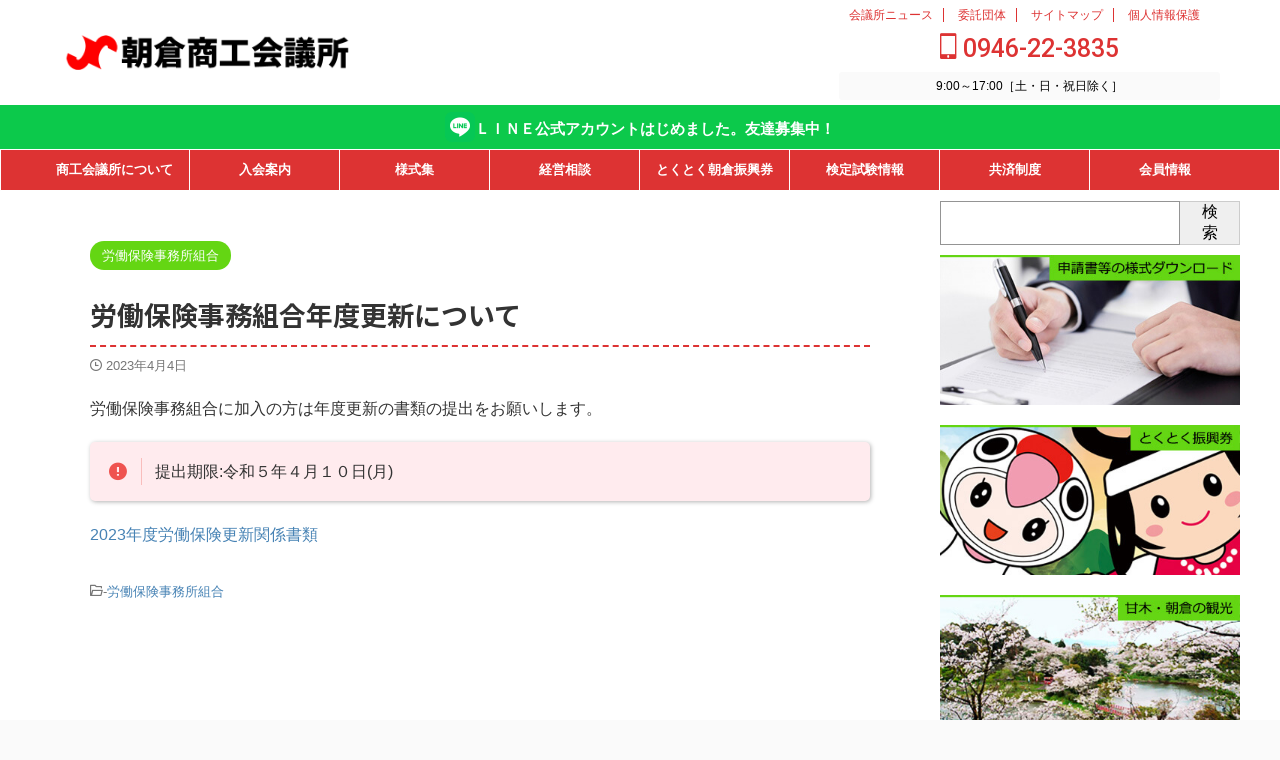

--- FILE ---
content_type: text/html; charset=UTF-8
request_url: https://asakuracci.com/2023/04/%E5%8A%B4%E5%83%8D%E4%BF%9D%E9%99%BA%E4%BA%8B%E5%8B%99%E7%B5%84%E5%90%88%E5%B9%B4%E5%BA%A6%E6%9B%B4%E6%96%B0%E3%81%AB%E3%81%A4%E3%81%84%E3%81%A6-2/
body_size: 17651
content:

<!DOCTYPE html>
<!--[if lt IE 7]>
<html class="ie6" lang="ja"> <![endif]-->
<!--[if IE 7]>
<html class="i7" lang="ja"> <![endif]-->
<!--[if IE 8]>
<html class="ie" lang="ja"> <![endif]-->
<!--[if gt IE 8]><!-->
<html lang="ja" class="s-navi-right s-navi-search-overlay ">
	<!--<![endif]-->
	<head prefix="og: http://ogp.me/ns# fb: http://ogp.me/ns/fb# article: http://ogp.me/ns/article#">
				<meta charset="UTF-8" >
		<meta name="viewport" content="width=device-width,initial-scale=1.0,user-scalable=no,viewport-fit=cover">
		<meta name="format-detection" content="telephone=no" >
		<meta name="referrer" content="no-referrer-when-downgrade"/>

		
		<link rel="alternate" type="application/rss+xml" title="朝倉商工会議所 RSS Feed" href="https://asakuracci.com/feed/" />
		<link rel="pingback" href="https://asakuracci.com/xmlrpc.php" >
		<!--[if lt IE 9]>
		<script src="https://asakuracci.com/wp-content/themes/affinger/js/html5shiv.js"></script>
		<![endif]-->
				<meta name='robots' content='max-image-preview:large' />
<title>労働保険事務組合年度更新について - 朝倉商工会議所</title>
<link rel='dns-prefetch' href='//ajax.googleapis.com' />
<script type="text/javascript">
/* <![CDATA[ */
window._wpemojiSettings = {"baseUrl":"https:\/\/s.w.org\/images\/core\/emoji\/14.0.0\/72x72\/","ext":".png","svgUrl":"https:\/\/s.w.org\/images\/core\/emoji\/14.0.0\/svg\/","svgExt":".svg","source":{"concatemoji":"https:\/\/asakuracci.com\/wp-includes\/js\/wp-emoji-release.min.js?ver=6.4.3"}};
/*! This file is auto-generated */
!function(i,n){var o,s,e;function c(e){try{var t={supportTests:e,timestamp:(new Date).valueOf()};sessionStorage.setItem(o,JSON.stringify(t))}catch(e){}}function p(e,t,n){e.clearRect(0,0,e.canvas.width,e.canvas.height),e.fillText(t,0,0);var t=new Uint32Array(e.getImageData(0,0,e.canvas.width,e.canvas.height).data),r=(e.clearRect(0,0,e.canvas.width,e.canvas.height),e.fillText(n,0,0),new Uint32Array(e.getImageData(0,0,e.canvas.width,e.canvas.height).data));return t.every(function(e,t){return e===r[t]})}function u(e,t,n){switch(t){case"flag":return n(e,"\ud83c\udff3\ufe0f\u200d\u26a7\ufe0f","\ud83c\udff3\ufe0f\u200b\u26a7\ufe0f")?!1:!n(e,"\ud83c\uddfa\ud83c\uddf3","\ud83c\uddfa\u200b\ud83c\uddf3")&&!n(e,"\ud83c\udff4\udb40\udc67\udb40\udc62\udb40\udc65\udb40\udc6e\udb40\udc67\udb40\udc7f","\ud83c\udff4\u200b\udb40\udc67\u200b\udb40\udc62\u200b\udb40\udc65\u200b\udb40\udc6e\u200b\udb40\udc67\u200b\udb40\udc7f");case"emoji":return!n(e,"\ud83e\udef1\ud83c\udffb\u200d\ud83e\udef2\ud83c\udfff","\ud83e\udef1\ud83c\udffb\u200b\ud83e\udef2\ud83c\udfff")}return!1}function f(e,t,n){var r="undefined"!=typeof WorkerGlobalScope&&self instanceof WorkerGlobalScope?new OffscreenCanvas(300,150):i.createElement("canvas"),a=r.getContext("2d",{willReadFrequently:!0}),o=(a.textBaseline="top",a.font="600 32px Arial",{});return e.forEach(function(e){o[e]=t(a,e,n)}),o}function t(e){var t=i.createElement("script");t.src=e,t.defer=!0,i.head.appendChild(t)}"undefined"!=typeof Promise&&(o="wpEmojiSettingsSupports",s=["flag","emoji"],n.supports={everything:!0,everythingExceptFlag:!0},e=new Promise(function(e){i.addEventListener("DOMContentLoaded",e,{once:!0})}),new Promise(function(t){var n=function(){try{var e=JSON.parse(sessionStorage.getItem(o));if("object"==typeof e&&"number"==typeof e.timestamp&&(new Date).valueOf()<e.timestamp+604800&&"object"==typeof e.supportTests)return e.supportTests}catch(e){}return null}();if(!n){if("undefined"!=typeof Worker&&"undefined"!=typeof OffscreenCanvas&&"undefined"!=typeof URL&&URL.createObjectURL&&"undefined"!=typeof Blob)try{var e="postMessage("+f.toString()+"("+[JSON.stringify(s),u.toString(),p.toString()].join(",")+"));",r=new Blob([e],{type:"text/javascript"}),a=new Worker(URL.createObjectURL(r),{name:"wpTestEmojiSupports"});return void(a.onmessage=function(e){c(n=e.data),a.terminate(),t(n)})}catch(e){}c(n=f(s,u,p))}t(n)}).then(function(e){for(var t in e)n.supports[t]=e[t],n.supports.everything=n.supports.everything&&n.supports[t],"flag"!==t&&(n.supports.everythingExceptFlag=n.supports.everythingExceptFlag&&n.supports[t]);n.supports.everythingExceptFlag=n.supports.everythingExceptFlag&&!n.supports.flag,n.DOMReady=!1,n.readyCallback=function(){n.DOMReady=!0}}).then(function(){return e}).then(function(){var e;n.supports.everything||(n.readyCallback(),(e=n.source||{}).concatemoji?t(e.concatemoji):e.wpemoji&&e.twemoji&&(t(e.twemoji),t(e.wpemoji)))}))}((window,document),window._wpemojiSettings);
/* ]]> */
</script>
<style id='wp-emoji-styles-inline-css' type='text/css'>

	img.wp-smiley, img.emoji {
		display: inline !important;
		border: none !important;
		box-shadow: none !important;
		height: 1em !important;
		width: 1em !important;
		margin: 0 0.07em !important;
		vertical-align: -0.1em !important;
		background: none !important;
		padding: 0 !important;
	}
</style>
<link rel='stylesheet' id='wp-block-library-css' href='https://asakuracci.com/wp-includes/css/dist/block-library/style.min.css?ver=6.4.3' type='text/css' media='all' />
<style id='snow-monkey-forms-control-checkboxes-style-inline-css' type='text/css'>
.smf-form .smf-item .smf-checkboxes-control--horizontal .smf-checkboxes-control__control>.smf-label{display:inline-block;margin-right:var(--_margin-1)}.smf-form .smf-item .smf-checkboxes-control--vertical .smf-checkboxes-control__control>.smf-label{display:block}.smf-form .smf-item .smf-checkbox-control{align-items:center;align-items:flex-start;display:inline-flex}@supports ((-webkit-appearance:none) or (appearance:none)) or (-moz-appearance:none){.smf-form .smf-item .smf-checkbox-control__control{--_border-radius:var(--_global--border-radius);--_transition-duration:var(--_global--transition-duration);--_transition-function-timing:var(--_global--transition-function-timing);--_transition-delay:var(--_global--transition-delay);-webkit-appearance:none;appearance:none;background-color:var(--_color-white);border:1px solid var(--_form-control-border-color);border-radius:var(--_border-radius);box-shadow:inset 0 1px 1px rgba(0,0,0,.035);cursor:pointer;display:inline-block;height:16px;outline:0;position:relative;transition:border var(--_transition-duration) var(--_transition-function-timing) var(--_transition-delay);width:16px}.smf-form .smf-item .smf-checkbox-control__control:hover{border-color:var(--_form-control-border-color-hover)}.smf-form .smf-item .smf-checkbox-control__control:active,.smf-form .smf-item .smf-checkbox-control__control:focus,.smf-form .smf-item .smf-checkbox-control__control:focus-within,.smf-form .smf-item .smf-checkbox-control__control[aria-selected=true]{border-color:var(--_form-control-border-color-focus)}.smf-form .smf-item .smf-checkbox-control__control>input,.smf-form .smf-item .smf-checkbox-control__control>textarea{border:none;outline:none}.smf-form .smf-item .smf-checkbox-control__control:before{border-color:var(--_color-white);border-style:solid;border-width:0 2px 2px 0;height:8px;left:calc(50% - 3px);margin:0!important;top:calc(50% - 5px);transform:rotate(45deg);visibility:hidden;width:6px}.smf-form .smf-item .smf-checkbox-control__control:checked{background-color:#3a87fd;border-color:#3a87fd}.smf-form .smf-item .smf-checkbox-control__control:checked:before{content:"";display:block;position:absolute;visibility:visible}.smf-form .smf-item .smf-checkbox-control__control:disabled{background-color:var(--_lightest-color-gray)}.smf-form .smf-item .smf-checkbox-control__control:disabled:before{border-color:var(--_dark-color-gray)}}.smf-form .smf-item .smf-checkbox-control__control{flex:none;margin-right:var(--_margin-2);margin-top:calc(var(--_half-leading)*1em)}
</style>
<style id='snow-monkey-forms-control-email-style-inline-css' type='text/css'>
.smf-form .smf-item .smf-text-control__control{--_border-radius:var(--_global--border-radius);--_transition-duration:var(--_global--transition-duration);--_transition-function-timing:var(--_global--transition-function-timing);--_transition-delay:var(--_global--transition-delay);background-color:var(--_color-white);border:1px solid var(--_form-control-border-color);border-radius:var(--_border-radius);box-shadow:inset 0 1px 1px rgba(0,0,0,.035);max-width:100%;outline:0;padding:var(--_padding-2);transition:border var(--_transition-duration) var(--_transition-function-timing) var(--_transition-delay)}.smf-form .smf-item .smf-text-control__control:hover{border-color:var(--_form-control-border-color-hover)}.smf-form .smf-item .smf-text-control__control:active,.smf-form .smf-item .smf-text-control__control:focus,.smf-form .smf-item .smf-text-control__control:focus-within,.smf-form .smf-item .smf-text-control__control[aria-selected=true]{border-color:var(--_form-control-border-color-focus)}.smf-form .smf-item .smf-text-control__control>input,.smf-form .smf-item .smf-text-control__control>textarea{border:none;outline:none}.smf-form .smf-item .smf-text-control__control:disabled{background-color:var(--_lightest-color-gray)}textarea.smf-form .smf-item .smf-text-control__control{height:auto;width:100%}.smf-text-control{line-height:1}
</style>
<style id='snow-monkey-forms-control-file-style-inline-css' type='text/css'>
.smf-form .smf-item .smf-file-control{align-items:center;display:flex;gap:1em;justify-content:space-between;position:relative}.smf-form .smf-item .smf-file-control__filename,.smf-form .smf-item .smf-file-control__label{display:none}.smf-form .smf-item .smf-file-control>label{position:relative}@supports ((-webkit-appearance:none) or (appearance:none)) or (-moz-appearance:none){.smf-form .smf-item .smf-file-control>label{align-items:center;display:flex;flex-wrap:nowrap;outline:none}.smf-form .smf-item .smf-file-control>label:before{bottom:-3px;content:"";display:block;left:-3px;position:absolute;right:-3px;top:-3px}.smf-form .smf-item .smf-file-control>label:active:before,.smf-form .smf-item .smf-file-control>label:focus-within:before,.smf-form .smf-item .smf-file-control>label:focus:before{border:1px solid var(--_form-control-border-color-focus);border-radius:var(--_global--border-radius)}.smf-form .smf-item .smf-file-control>label>*{flex:0 0 auto}.smf-form .smf-item .smf-file-control__control{display:none}.smf-form .smf-item .smf-file-control__label{--_border-radius:var(--_global--border-radius);--_transition-duration:var(--_global--transition-duration);--_transition-function-timing:var(--_global--transition-function-timing);--_transition-delay:var(--_global--transition-delay);background-color:var(--_lighter-color-gray);background-image:linear-gradient(180deg,#fff,var(--_lighter-color-gray));border:1px solid var(--_form-control-border-color);border-radius:var(--_border-radius);border-radius:var(--_global--border-radius);color:var(--_color-text);cursor:pointer;display:inline-block;outline:0;padding:var(--_padding-2) var(--_padding-1);text-decoration:none;transition:border var(--_transition-duration) var(--_transition-function-timing) var(--_transition-delay)}.smf-form .smf-item .smf-file-control__label:hover{border-color:var(--_form-control-border-color-hover)}.smf-form .smf-item .smf-file-control__label:active,.smf-form .smf-item .smf-file-control__label:focus,.smf-form .smf-item .smf-file-control__label:focus-within,.smf-form .smf-item .smf-file-control__label[aria-selected=true]{border-color:var(--_form-control-border-color-focus)}.smf-form .smf-item .smf-file-control__label>input,.smf-form .smf-item .smf-file-control__label>textarea{border:none;outline:none}.smf-form .smf-item .smf-file-control__filename{margin-left:1em}.smf-form .smf-item .smf-file-control__filename--no-file{display:inline-block}.smf-form .smf-item .smf-file-control__filename--has-file{display:none}.smf-form .smf-item .smf-file-control__clear{cursor:pointer;display:none;margin-left:.5em;text-decoration:underline}.smf-form .smf-item .smf-file-control__value{margin-top:.25em}.smf-form .smf-item .smf-file-control--set .smf-file-control__filename--no-file{display:none}.smf-form .smf-item .smf-file-control--set .smf-file-control__clear,.smf-form .smf-item .smf-file-control--set .smf-file-control__filename--has-file,.smf-form .smf-item .smf-file-control--uploaded .smf-file-control__clear{display:inline-block}}
</style>
<style id='snow-monkey-forms-item-style-inline-css' type='text/css'>
.smf-item label{cursor:pointer}.smf-item__description{--_font-size-level:-1;color:var(--_dark-color-gray);font-size:var(--_font-size);line-height:var(--_line-height);margin-top:var(--_margin-2)}
</style>
<style id='snow-monkey-forms-control-radio-buttons-style-inline-css' type='text/css'>
.smf-form .smf-item .smf-radio-buttons-control--horizontal .smf-radio-buttons-control__control>.smf-label{display:inline-block;margin-right:var(--_margin-1)}.smf-form .smf-item .smf-radio-buttons-control--vertical .smf-radio-buttons-control__control>.smf-label{display:block}.smf-form .smf-item .smf-radio-button-control{align-items:center;align-items:flex-start;display:inline-flex}@supports ((-webkit-appearance:none) or (appearance:none)) or (-moz-appearance:none){.smf-form .smf-item .smf-radio-button-control__control{--_border-radius:var(--_global--border-radius);--_transition-duration:var(--_global--transition-duration);--_transition-function-timing:var(--_global--transition-function-timing);--_transition-delay:var(--_global--transition-delay);-webkit-appearance:none;appearance:none;background-color:var(--_color-white);border:1px solid var(--_form-control-border-color);border-radius:var(--_border-radius);border-radius:100%;box-shadow:inset 0 1px 1px rgba(0,0,0,.035);cursor:pointer;display:inline-block;height:16px;outline:0;position:relative;transition:border var(--_transition-duration) var(--_transition-function-timing) var(--_transition-delay);width:16px}.smf-form .smf-item .smf-radio-button-control__control:hover{border-color:var(--_form-control-border-color-hover)}.smf-form .smf-item .smf-radio-button-control__control:active,.smf-form .smf-item .smf-radio-button-control__control:focus,.smf-form .smf-item .smf-radio-button-control__control:focus-within,.smf-form .smf-item .smf-radio-button-control__control[aria-selected=true]{border-color:var(--_form-control-border-color-focus)}.smf-form .smf-item .smf-radio-button-control__control>input,.smf-form .smf-item .smf-radio-button-control__control>textarea{border:none;outline:none}.smf-form .smf-item .smf-radio-button-control__control:before{background-color:var(--_color-white);border-radius:100%;height:6px;left:calc(50% - 3px);margin:0!important;overflow:hidden;top:calc(50% - 3px);visibility:hidden;width:6px}.smf-form .smf-item .smf-radio-button-control__control:checked{background-color:#3a87fd;border-color:#3a87fd}.smf-form .smf-item .smf-radio-button-control__control:checked:before{content:"";display:block;position:absolute;visibility:visible}.smf-form .smf-item .smf-radio-button-control__control:disabled{background-color:var(--_lightest-color-gray)}.smf-form .smf-item .smf-radio-button-control__control:disabled:before{background-color:var(--_dark-color-gray)}}.smf-form .smf-item .smf-radio-button-control__control{flex:none;margin-right:var(--_margin-2);margin-top:calc(var(--_half-leading)*1em)}
</style>
<style id='snow-monkey-forms-control-select-style-inline-css' type='text/css'>
.smf-form .smf-item .smf-select-control{display:inline-block}.smf-form .smf-item .smf-select-control__toggle{display:none}@supports ((-webkit-appearance:none) or (appearance:none)) or (-moz-appearance:none){.smf-form .smf-item .smf-select-control{position:relative}.smf-form .smf-item .smf-select-control__control{--_border-radius:var(--_global--border-radius);--_transition-duration:var(--_global--transition-duration);--_transition-function-timing:var(--_global--transition-function-timing);--_transition-delay:var(--_global--transition-delay);-webkit-appearance:none;appearance:none;background-color:initial;border:1px solid var(--_form-control-border-color);border-radius:var(--_border-radius);cursor:pointer;display:inline-block;line-height:1;max-width:100%;outline:0;padding:var(--_padding-1) var(--_padding2) var(--_padding-1) var(--_padding-1);position:relative;transition:border var(--_transition-duration) var(--_transition-function-timing) var(--_transition-delay);z-index:1}.smf-form .smf-item .smf-select-control__control:hover{border-color:var(--_form-control-border-color-hover)}.smf-form .smf-item .smf-select-control__control:active,.smf-form .smf-item .smf-select-control__control:focus,.smf-form .smf-item .smf-select-control__control:focus-within,.smf-form .smf-item .smf-select-control__control[aria-selected=true]{border-color:var(--_form-control-border-color-focus)}.smf-form .smf-item .smf-select-control__control>input,.smf-form .smf-item .smf-select-control__control>textarea{border:none;outline:none}.smf-form .smf-item .smf-select-control__control:focus+.smf-select-control__toggle:before{border-color:#3a87fd}.smf-form .smf-item .smf-select-control__control:disabled+.smf-select-control__toggle{background-color:var(--_lightest-color-gray)}.smf-form .smf-item .smf-select-control__toggle{background-color:var(--_color-white);bottom:0;display:block;left:0;position:absolute;right:0;top:0;z-index:0}.smf-form .smf-item .smf-select-control__toggle:before{border-color:currentcolor;border-style:solid;border-width:0 1px 1px 0;content:"";display:block;height:6px;position:absolute;right:calc(var(--_s-1) - 6px);top:calc(50% - 4px);transform:rotate(45deg);width:6px}}.smf-select-control__control{color:inherit}
</style>
<style id='snow-monkey-forms-control-tel-style-inline-css' type='text/css'>
.smf-form .smf-item .smf-text-control__control{--_border-radius:var(--_global--border-radius);--_transition-duration:var(--_global--transition-duration);--_transition-function-timing:var(--_global--transition-function-timing);--_transition-delay:var(--_global--transition-delay);background-color:var(--_color-white);border:1px solid var(--_form-control-border-color);border-radius:var(--_border-radius);box-shadow:inset 0 1px 1px rgba(0,0,0,.035);max-width:100%;outline:0;padding:var(--_padding-2);transition:border var(--_transition-duration) var(--_transition-function-timing) var(--_transition-delay)}.smf-form .smf-item .smf-text-control__control:hover{border-color:var(--_form-control-border-color-hover)}.smf-form .smf-item .smf-text-control__control:active,.smf-form .smf-item .smf-text-control__control:focus,.smf-form .smf-item .smf-text-control__control:focus-within,.smf-form .smf-item .smf-text-control__control[aria-selected=true]{border-color:var(--_form-control-border-color-focus)}.smf-form .smf-item .smf-text-control__control>input,.smf-form .smf-item .smf-text-control__control>textarea{border:none;outline:none}.smf-form .smf-item .smf-text-control__control:disabled{background-color:var(--_lightest-color-gray)}textarea.smf-form .smf-item .smf-text-control__control{height:auto;width:100%}.smf-text-control{line-height:1}
</style>
<style id='snow-monkey-forms-control-text-style-inline-css' type='text/css'>
.smf-form .smf-item .smf-text-control__control{--_border-radius:var(--_global--border-radius);--_transition-duration:var(--_global--transition-duration);--_transition-function-timing:var(--_global--transition-function-timing);--_transition-delay:var(--_global--transition-delay);background-color:var(--_color-white);border:1px solid var(--_form-control-border-color);border-radius:var(--_border-radius);box-shadow:inset 0 1px 1px rgba(0,0,0,.035);max-width:100%;outline:0;padding:var(--_padding-2);transition:border var(--_transition-duration) var(--_transition-function-timing) var(--_transition-delay)}.smf-form .smf-item .smf-text-control__control:hover{border-color:var(--_form-control-border-color-hover)}.smf-form .smf-item .smf-text-control__control:active,.smf-form .smf-item .smf-text-control__control:focus,.smf-form .smf-item .smf-text-control__control:focus-within,.smf-form .smf-item .smf-text-control__control[aria-selected=true]{border-color:var(--_form-control-border-color-focus)}.smf-form .smf-item .smf-text-control__control>input,.smf-form .smf-item .smf-text-control__control>textarea{border:none;outline:none}.smf-form .smf-item .smf-text-control__control:disabled{background-color:var(--_lightest-color-gray)}textarea.smf-form .smf-item .smf-text-control__control{height:auto;width:100%}.smf-text-control{line-height:1}
</style>
<style id='snow-monkey-forms-control-textarea-style-inline-css' type='text/css'>
.smf-form .smf-item .smf-textarea-control__control{--_border-radius:var(--_global--border-radius);--_transition-duration:var(--_global--transition-duration);--_transition-function-timing:var(--_global--transition-function-timing);--_transition-delay:var(--_global--transition-delay);background-color:var(--_color-white);border:1px solid var(--_form-control-border-color);border-radius:var(--_border-radius);box-shadow:inset 0 1px 1px rgba(0,0,0,.035);display:block;max-width:100%;outline:0;padding:var(--_padding-2);transition:border var(--_transition-duration) var(--_transition-function-timing) var(--_transition-delay);width:100%}.smf-form .smf-item .smf-textarea-control__control:hover{border-color:var(--_form-control-border-color-hover)}.smf-form .smf-item .smf-textarea-control__control:active,.smf-form .smf-item .smf-textarea-control__control:focus,.smf-form .smf-item .smf-textarea-control__control:focus-within,.smf-form .smf-item .smf-textarea-control__control[aria-selected=true]{border-color:var(--_form-control-border-color-focus)}.smf-form .smf-item .smf-textarea-control__control>input,.smf-form .smf-item .smf-textarea-control__control>textarea{border:none;outline:none}.smf-form .smf-item .smf-textarea-control__control:disabled{background-color:var(--_lightest-color-gray)}textarea.smf-form .smf-item .smf-textarea-control__control{height:auto;width:100%}
</style>
<style id='snow-monkey-forms-control-url-style-inline-css' type='text/css'>
.smf-form .smf-item .smf-text-control__control{--_border-radius:var(--_global--border-radius);--_transition-duration:var(--_global--transition-duration);--_transition-function-timing:var(--_global--transition-function-timing);--_transition-delay:var(--_global--transition-delay);background-color:var(--_color-white);border:1px solid var(--_form-control-border-color);border-radius:var(--_border-radius);box-shadow:inset 0 1px 1px rgba(0,0,0,.035);max-width:100%;outline:0;padding:var(--_padding-2);transition:border var(--_transition-duration) var(--_transition-function-timing) var(--_transition-delay)}.smf-form .smf-item .smf-text-control__control:hover{border-color:var(--_form-control-border-color-hover)}.smf-form .smf-item .smf-text-control__control:active,.smf-form .smf-item .smf-text-control__control:focus,.smf-form .smf-item .smf-text-control__control:focus-within,.smf-form .smf-item .smf-text-control__control[aria-selected=true]{border-color:var(--_form-control-border-color-focus)}.smf-form .smf-item .smf-text-control__control>input,.smf-form .smf-item .smf-text-control__control>textarea{border:none;outline:none}.smf-form .smf-item .smf-text-control__control:disabled{background-color:var(--_lightest-color-gray)}textarea.smf-form .smf-item .smf-text-control__control{height:auto;width:100%}.smf-text-control{line-height:1}
</style>
<link rel='stylesheet' id='snow-monkey-forms@fallback-css' href='https://asakuracci.com/wp-content/plugins/snow-monkey-forms/dist/css/fallback.css?ver=1709688947' type='text/css' media='all' />
<link rel='stylesheet' id='snow-monkey-forms-css' href='https://asakuracci.com/wp-content/plugins/snow-monkey-forms/dist/css/app.css?ver=1709688947' type='text/css' media='all' />
<style id='classic-theme-styles-inline-css' type='text/css'>
/*! This file is auto-generated */
.wp-block-button__link{color:#fff;background-color:#32373c;border-radius:9999px;box-shadow:none;text-decoration:none;padding:calc(.667em + 2px) calc(1.333em + 2px);font-size:1.125em}.wp-block-file__button{background:#32373c;color:#fff;text-decoration:none}
</style>
<style id='global-styles-inline-css' type='text/css'>
body{--wp--preset--color--black: #000000;--wp--preset--color--cyan-bluish-gray: #abb8c3;--wp--preset--color--white: #ffffff;--wp--preset--color--pale-pink: #f78da7;--wp--preset--color--vivid-red: #cf2e2e;--wp--preset--color--luminous-vivid-orange: #ff6900;--wp--preset--color--luminous-vivid-amber: #fcb900;--wp--preset--color--light-green-cyan: #eefaff;--wp--preset--color--vivid-green-cyan: #00d084;--wp--preset--color--pale-cyan-blue: #8ed1fc;--wp--preset--color--vivid-cyan-blue: #0693e3;--wp--preset--color--vivid-purple: #9b51e0;--wp--preset--color--soft-red: #e92f3d;--wp--preset--color--light-grayish-red: #fdf0f2;--wp--preset--color--vivid-yellow: #ffc107;--wp--preset--color--very-pale-yellow: #fffde7;--wp--preset--color--very-light-gray: #fafafa;--wp--preset--color--very-dark-gray: #313131;--wp--preset--color--original-color-a: #00B900;--wp--preset--color--original-color-b: #f4fff4;--wp--preset--color--original-color-c: #F3E5F5;--wp--preset--color--original-color-d: #9E9D24;--wp--preset--gradient--vivid-cyan-blue-to-vivid-purple: linear-gradient(135deg,rgba(6,147,227,1) 0%,rgb(155,81,224) 100%);--wp--preset--gradient--light-green-cyan-to-vivid-green-cyan: linear-gradient(135deg,rgb(122,220,180) 0%,rgb(0,208,130) 100%);--wp--preset--gradient--luminous-vivid-amber-to-luminous-vivid-orange: linear-gradient(135deg,rgba(252,185,0,1) 0%,rgba(255,105,0,1) 100%);--wp--preset--gradient--luminous-vivid-orange-to-vivid-red: linear-gradient(135deg,rgba(255,105,0,1) 0%,rgb(207,46,46) 100%);--wp--preset--gradient--very-light-gray-to-cyan-bluish-gray: linear-gradient(135deg,rgb(238,238,238) 0%,rgb(169,184,195) 100%);--wp--preset--gradient--cool-to-warm-spectrum: linear-gradient(135deg,rgb(74,234,220) 0%,rgb(151,120,209) 20%,rgb(207,42,186) 40%,rgb(238,44,130) 60%,rgb(251,105,98) 80%,rgb(254,248,76) 100%);--wp--preset--gradient--blush-light-purple: linear-gradient(135deg,rgb(255,206,236) 0%,rgb(152,150,240) 100%);--wp--preset--gradient--blush-bordeaux: linear-gradient(135deg,rgb(254,205,165) 0%,rgb(254,45,45) 50%,rgb(107,0,62) 100%);--wp--preset--gradient--luminous-dusk: linear-gradient(135deg,rgb(255,203,112) 0%,rgb(199,81,192) 50%,rgb(65,88,208) 100%);--wp--preset--gradient--pale-ocean: linear-gradient(135deg,rgb(255,245,203) 0%,rgb(182,227,212) 50%,rgb(51,167,181) 100%);--wp--preset--gradient--electric-grass: linear-gradient(135deg,rgb(202,248,128) 0%,rgb(113,206,126) 100%);--wp--preset--gradient--midnight: linear-gradient(135deg,rgb(2,3,129) 0%,rgb(40,116,252) 100%);--wp--preset--font-size--small: .8em;--wp--preset--font-size--medium: 20px;--wp--preset--font-size--large: 1.5em;--wp--preset--font-size--x-large: 42px;--wp--preset--font-size--st-regular: 1em;--wp--preset--font-size--huge: 3em;--wp--preset--spacing--20: 0.44rem;--wp--preset--spacing--30: 0.67rem;--wp--preset--spacing--40: 1rem;--wp--preset--spacing--50: 1.5rem;--wp--preset--spacing--60: 2.25rem;--wp--preset--spacing--70: 3.38rem;--wp--preset--spacing--80: 5.06rem;--wp--preset--shadow--natural: 6px 6px 9px rgba(0, 0, 0, 0.2);--wp--preset--shadow--deep: 12px 12px 50px rgba(0, 0, 0, 0.4);--wp--preset--shadow--sharp: 6px 6px 0px rgba(0, 0, 0, 0.2);--wp--preset--shadow--outlined: 6px 6px 0px -3px rgba(255, 255, 255, 1), 6px 6px rgba(0, 0, 0, 1);--wp--preset--shadow--crisp: 6px 6px 0px rgba(0, 0, 0, 1);}:where(.is-layout-flex){gap: 0.5em;}:where(.is-layout-grid){gap: 0.5em;}body .is-layout-flow > .alignleft{float: left;margin-inline-start: 0;margin-inline-end: 2em;}body .is-layout-flow > .alignright{float: right;margin-inline-start: 2em;margin-inline-end: 0;}body .is-layout-flow > .aligncenter{margin-left: auto !important;margin-right: auto !important;}body .is-layout-constrained > .alignleft{float: left;margin-inline-start: 0;margin-inline-end: 2em;}body .is-layout-constrained > .alignright{float: right;margin-inline-start: 2em;margin-inline-end: 0;}body .is-layout-constrained > .aligncenter{margin-left: auto !important;margin-right: auto !important;}body .is-layout-constrained > :where(:not(.alignleft):not(.alignright):not(.alignfull)){max-width: var(--wp--style--global--content-size);margin-left: auto !important;margin-right: auto !important;}body .is-layout-constrained > .alignwide{max-width: var(--wp--style--global--wide-size);}body .is-layout-flex{display: flex;}body .is-layout-flex{flex-wrap: wrap;align-items: center;}body .is-layout-flex > *{margin: 0;}body .is-layout-grid{display: grid;}body .is-layout-grid > *{margin: 0;}:where(.wp-block-columns.is-layout-flex){gap: 2em;}:where(.wp-block-columns.is-layout-grid){gap: 2em;}:where(.wp-block-post-template.is-layout-flex){gap: 1.25em;}:where(.wp-block-post-template.is-layout-grid){gap: 1.25em;}.has-black-color{color: var(--wp--preset--color--black) !important;}.has-cyan-bluish-gray-color{color: var(--wp--preset--color--cyan-bluish-gray) !important;}.has-white-color{color: var(--wp--preset--color--white) !important;}.has-pale-pink-color{color: var(--wp--preset--color--pale-pink) !important;}.has-vivid-red-color{color: var(--wp--preset--color--vivid-red) !important;}.has-luminous-vivid-orange-color{color: var(--wp--preset--color--luminous-vivid-orange) !important;}.has-luminous-vivid-amber-color{color: var(--wp--preset--color--luminous-vivid-amber) !important;}.has-light-green-cyan-color{color: var(--wp--preset--color--light-green-cyan) !important;}.has-vivid-green-cyan-color{color: var(--wp--preset--color--vivid-green-cyan) !important;}.has-pale-cyan-blue-color{color: var(--wp--preset--color--pale-cyan-blue) !important;}.has-vivid-cyan-blue-color{color: var(--wp--preset--color--vivid-cyan-blue) !important;}.has-vivid-purple-color{color: var(--wp--preset--color--vivid-purple) !important;}.has-black-background-color{background-color: var(--wp--preset--color--black) !important;}.has-cyan-bluish-gray-background-color{background-color: var(--wp--preset--color--cyan-bluish-gray) !important;}.has-white-background-color{background-color: var(--wp--preset--color--white) !important;}.has-pale-pink-background-color{background-color: var(--wp--preset--color--pale-pink) !important;}.has-vivid-red-background-color{background-color: var(--wp--preset--color--vivid-red) !important;}.has-luminous-vivid-orange-background-color{background-color: var(--wp--preset--color--luminous-vivid-orange) !important;}.has-luminous-vivid-amber-background-color{background-color: var(--wp--preset--color--luminous-vivid-amber) !important;}.has-light-green-cyan-background-color{background-color: var(--wp--preset--color--light-green-cyan) !important;}.has-vivid-green-cyan-background-color{background-color: var(--wp--preset--color--vivid-green-cyan) !important;}.has-pale-cyan-blue-background-color{background-color: var(--wp--preset--color--pale-cyan-blue) !important;}.has-vivid-cyan-blue-background-color{background-color: var(--wp--preset--color--vivid-cyan-blue) !important;}.has-vivid-purple-background-color{background-color: var(--wp--preset--color--vivid-purple) !important;}.has-black-border-color{border-color: var(--wp--preset--color--black) !important;}.has-cyan-bluish-gray-border-color{border-color: var(--wp--preset--color--cyan-bluish-gray) !important;}.has-white-border-color{border-color: var(--wp--preset--color--white) !important;}.has-pale-pink-border-color{border-color: var(--wp--preset--color--pale-pink) !important;}.has-vivid-red-border-color{border-color: var(--wp--preset--color--vivid-red) !important;}.has-luminous-vivid-orange-border-color{border-color: var(--wp--preset--color--luminous-vivid-orange) !important;}.has-luminous-vivid-amber-border-color{border-color: var(--wp--preset--color--luminous-vivid-amber) !important;}.has-light-green-cyan-border-color{border-color: var(--wp--preset--color--light-green-cyan) !important;}.has-vivid-green-cyan-border-color{border-color: var(--wp--preset--color--vivid-green-cyan) !important;}.has-pale-cyan-blue-border-color{border-color: var(--wp--preset--color--pale-cyan-blue) !important;}.has-vivid-cyan-blue-border-color{border-color: var(--wp--preset--color--vivid-cyan-blue) !important;}.has-vivid-purple-border-color{border-color: var(--wp--preset--color--vivid-purple) !important;}.has-vivid-cyan-blue-to-vivid-purple-gradient-background{background: var(--wp--preset--gradient--vivid-cyan-blue-to-vivid-purple) !important;}.has-light-green-cyan-to-vivid-green-cyan-gradient-background{background: var(--wp--preset--gradient--light-green-cyan-to-vivid-green-cyan) !important;}.has-luminous-vivid-amber-to-luminous-vivid-orange-gradient-background{background: var(--wp--preset--gradient--luminous-vivid-amber-to-luminous-vivid-orange) !important;}.has-luminous-vivid-orange-to-vivid-red-gradient-background{background: var(--wp--preset--gradient--luminous-vivid-orange-to-vivid-red) !important;}.has-very-light-gray-to-cyan-bluish-gray-gradient-background{background: var(--wp--preset--gradient--very-light-gray-to-cyan-bluish-gray) !important;}.has-cool-to-warm-spectrum-gradient-background{background: var(--wp--preset--gradient--cool-to-warm-spectrum) !important;}.has-blush-light-purple-gradient-background{background: var(--wp--preset--gradient--blush-light-purple) !important;}.has-blush-bordeaux-gradient-background{background: var(--wp--preset--gradient--blush-bordeaux) !important;}.has-luminous-dusk-gradient-background{background: var(--wp--preset--gradient--luminous-dusk) !important;}.has-pale-ocean-gradient-background{background: var(--wp--preset--gradient--pale-ocean) !important;}.has-electric-grass-gradient-background{background: var(--wp--preset--gradient--electric-grass) !important;}.has-midnight-gradient-background{background: var(--wp--preset--gradient--midnight) !important;}.has-small-font-size{font-size: var(--wp--preset--font-size--small) !important;}.has-medium-font-size{font-size: var(--wp--preset--font-size--medium) !important;}.has-large-font-size{font-size: var(--wp--preset--font-size--large) !important;}.has-x-large-font-size{font-size: var(--wp--preset--font-size--x-large) !important;}
.wp-block-navigation a:where(:not(.wp-element-button)){color: inherit;}
:where(.wp-block-post-template.is-layout-flex){gap: 1.25em;}:where(.wp-block-post-template.is-layout-grid){gap: 1.25em;}
:where(.wp-block-columns.is-layout-flex){gap: 2em;}:where(.wp-block-columns.is-layout-grid){gap: 2em;}
.wp-block-pullquote{font-size: 1.5em;line-height: 1.6;}
</style>
<link rel='stylesheet' id='flexible-table-block-css' href='https://asakuracci.com/wp-content/plugins/flexible-table-block/build/style-index.css?ver=1709688940' type='text/css' media='all' />
<style id='flexible-table-block-inline-css' type='text/css'>
.wp-block-flexible-table-block-table.wp-block-flexible-table-block-table>table{width:100%;max-width:100%;border-collapse:collapse;}.wp-block-flexible-table-block-table.wp-block-flexible-table-block-table.is-style-stripes tbody tr:nth-child(odd) th{background-color:#f0f0f1;}.wp-block-flexible-table-block-table.wp-block-flexible-table-block-table.is-style-stripes tbody tr:nth-child(odd) td{background-color:#f0f0f1;}.wp-block-flexible-table-block-table.wp-block-flexible-table-block-table.is-style-stripes tbody tr:nth-child(even) th{background-color:#ffffff;}.wp-block-flexible-table-block-table.wp-block-flexible-table-block-table.is-style-stripes tbody tr:nth-child(even) td{background-color:#ffffff;}.wp-block-flexible-table-block-table.wp-block-flexible-table-block-table>table tr th,.wp-block-flexible-table-block-table.wp-block-flexible-table-block-table>table tr td{padding:0.5em;border-width:1px;border-style:solid;border-color:#000000;text-align:left;vertical-align:middle;}.wp-block-flexible-table-block-table.wp-block-flexible-table-block-table>table tr th{background-color:#f0f0f1;}.wp-block-flexible-table-block-table.wp-block-flexible-table-block-table>table tr td{background-color:#ffffff;}@media screen and (min-width:769px){.wp-block-flexible-table-block-table.is-scroll-on-pc{overflow-x:scroll;}.wp-block-flexible-table-block-table.is-scroll-on-pc table{max-width:none;align-self:self-start;}}@media screen and (max-width:768px){.wp-block-flexible-table-block-table.is-scroll-on-mobile{overflow-x:scroll;}.wp-block-flexible-table-block-table.is-scroll-on-mobile table{max-width:none;align-self:self-start;}.wp-block-flexible-table-block-table table.is-stacked-on-mobile th,.wp-block-flexible-table-block-table table.is-stacked-on-mobile td{width:100%!important;display:block;}}
</style>
<link rel='stylesheet' id='widgetopts-styles-css' href='https://asakuracci.com/wp-content/plugins/widget-options/assets/css/widget-options.css' type='text/css' media='all' />
<link rel='stylesheet' id='ez-toc-css' href='https://asakuracci.com/wp-content/plugins/easy-table-of-contents/assets/css/screen.min.css?ver=2.0.63' type='text/css' media='all' />
<style id='ez-toc-inline-css' type='text/css'>
div#ez-toc-container .ez-toc-title {font-size: 120%;}div#ez-toc-container .ez-toc-title {font-weight: 500;}div#ez-toc-container ul li {font-size: 95%;}div#ez-toc-container ul li {font-weight: 500;}div#ez-toc-container nav ul ul li {font-size: 90%;}
.ez-toc-container-direction {direction: ltr;}.ez-toc-counter ul{counter-reset: item ;}.ez-toc-counter nav ul li a::before {content: counters(item, ".", decimal) ". ";display: inline-block;counter-increment: item;flex-grow: 0;flex-shrink: 0;margin-right: .2em; float: left; }.ez-toc-widget-direction {direction: ltr;}.ez-toc-widget-container ul{counter-reset: item ;}.ez-toc-widget-container nav ul li a::before {content: counters(item, ".", decimal) ". ";display: inline-block;counter-increment: item;flex-grow: 0;flex-shrink: 0;margin-right: .2em; float: left; }
</style>
<link rel='stylesheet' id='normalize-css' href='https://asakuracci.com/wp-content/themes/affinger/css/normalize.css?ver=1.5.9' type='text/css' media='all' />
<link rel='stylesheet' id='st_svg-css' href='https://asakuracci.com/wp-content/themes/affinger/st_svg/style.css?ver=6.4.3' type='text/css' media='all' />
<link rel='stylesheet' id='slick-css' href='https://asakuracci.com/wp-content/themes/affinger/vendor/slick/slick.css?ver=1.8.0' type='text/css' media='all' />
<link rel='stylesheet' id='slick-theme-css' href='https://asakuracci.com/wp-content/themes/affinger/vendor/slick/slick-theme.css?ver=1.8.0' type='text/css' media='all' />
<link rel='stylesheet' id='fonts-googleapis-notosansjp-css' href='//fonts.googleapis.com/css?family=Noto+Sans+JP%3A400%2C700&#038;display=swap&#038;subset=japanese&#038;ver=6.4.3' type='text/css' media='all' />
<link rel='stylesheet' id='fonts-googleapis-roboto500-css' href='//fonts.googleapis.com/css2?family=Roboto%3Awght%40500&#038;display=swap&#038;ver=6.4.3' type='text/css' media='all' />
<link rel='stylesheet' id='style-css' href='https://asakuracci.com/wp-content/themes/affinger/style.css?ver=6.4.3' type='text/css' media='all' />
<link rel='stylesheet' id='child-style-css' href='https://asakuracci.com/wp-content/themes/affinger-child/style.css?ver=6.4.3' type='text/css' media='all' />
<link rel='stylesheet' id='single-css' href='https://asakuracci.com/wp-content/themes/affinger/st-rankcss.php' type='text/css' media='all' />
<link rel='stylesheet' id='tablepress-default-css' href='https://asakuracci.com/wp-content/plugins/tablepress/css/build/default.css?ver=2.2.5' type='text/css' media='all' />
<link rel='stylesheet' id='st-themecss-css' href='https://asakuracci.com/wp-content/themes/affinger/st-themecss-loader.php?ver=6.4.3' type='text/css' media='all' />
<script type="text/javascript" src="//ajax.googleapis.com/ajax/libs/jquery/1.11.3/jquery.min.js?ver=1.11.3" id="jquery-js"></script>
<link rel="https://api.w.org/" href="https://asakuracci.com/wp-json/" /><link rel="alternate" type="application/json" href="https://asakuracci.com/wp-json/wp/v2/posts/1776" /><link rel='shortlink' href='https://asakuracci.com/?p=1776' />
<link rel="alternate" type="application/json+oembed" href="https://asakuracci.com/wp-json/oembed/1.0/embed?url=https%3A%2F%2Fasakuracci.com%2F2023%2F04%2F%25e5%258a%25b4%25e5%2583%258d%25e4%25bf%259d%25e9%2599%25ba%25e4%25ba%258b%25e5%258b%2599%25e7%25b5%2584%25e5%2590%2588%25e5%25b9%25b4%25e5%25ba%25a6%25e6%259b%25b4%25e6%2596%25b0%25e3%2581%25ab%25e3%2581%25a4%25e3%2581%2584%25e3%2581%25a6-2%2F" />
<link rel="alternate" type="text/xml+oembed" href="https://asakuracci.com/wp-json/oembed/1.0/embed?url=https%3A%2F%2Fasakuracci.com%2F2023%2F04%2F%25e5%258a%25b4%25e5%2583%258d%25e4%25bf%259d%25e9%2599%25ba%25e4%25ba%258b%25e5%258b%2599%25e7%25b5%2584%25e5%2590%2588%25e5%25b9%25b4%25e5%25ba%25a6%25e6%259b%25b4%25e6%2596%25b0%25e3%2581%25ab%25e3%2581%25a4%25e3%2581%2584%25e3%2581%25a6-2%2F&#038;format=xml" />
<meta name="robots" content="index, follow" />
<meta name="thumbnail" content="https://asakuracci.com/wp-content/uploads/2022/03/ogp-300x158.jpg">
<link rel="canonical" href="https://asakuracci.com/2023/04/%e5%8a%b4%e5%83%8d%e4%bf%9d%e9%99%ba%e4%ba%8b%e5%8b%99%e7%b5%84%e5%90%88%e5%b9%b4%e5%ba%a6%e6%9b%b4%e6%96%b0%e3%81%ab%e3%81%a4%e3%81%84%e3%81%a6-2/" />
<link rel="icon" href="https://asakuracci.com/wp-content/uploads/2022/03/cropped-favicon-32x32.png" sizes="32x32" />
<link rel="icon" href="https://asakuracci.com/wp-content/uploads/2022/03/cropped-favicon-192x192.png" sizes="192x192" />
<link rel="apple-touch-icon" href="https://asakuracci.com/wp-content/uploads/2022/03/cropped-favicon-180x180.png" />
<meta name="msapplication-TileImage" content="https://asakuracci.com/wp-content/uploads/2022/03/cropped-favicon-270x270.png" />
		
<!-- OGP -->

<meta property="og:type" content="article">
<meta property="og:title" content="労働保険事務組合年度更新について">
<meta property="og:url" content="https://asakuracci.com/2023/04/%e5%8a%b4%e5%83%8d%e4%bf%9d%e9%99%ba%e4%ba%8b%e5%8b%99%e7%b5%84%e5%90%88%e5%b9%b4%e5%ba%a6%e6%9b%b4%e6%96%b0%e3%81%ab%e3%81%a4%e3%81%84%e3%81%a6-2/">
<meta property="og:description" content="労働保険事務組合に加入の方は年度更新の書類の提出をお願いします。 提出期限:令和５年４月１０日(月) 2023年度労働保険更新関係書類">
<meta property="og:site_name" content="朝倉商工会議所">
<meta property="og:image" content="https://asakuracci.com/wp-content/themes/affinger/images/no-img.png">


	<meta property="article:published_time" content="2023-04-04T11:43:26+09:00" />
		<meta property="article:author" content="asakuracci" />

<!-- /OGP -->
		


<script>
	(function (window, document, $, undefined) {
		'use strict';

		var SlideBox = (function () {
			/**
			 * @param $element
			 *
			 * @constructor
			 */
			function SlideBox($element) {
				this._$element = $element;
			}

			SlideBox.prototype.$content = function () {
				return this._$element.find('[data-st-slidebox-content]');
			};

			SlideBox.prototype.$toggle = function () {
				return this._$element.find('[data-st-slidebox-toggle]');
			};

			SlideBox.prototype.$icon = function () {
				return this._$element.find('[data-st-slidebox-icon]');
			};

			SlideBox.prototype.$text = function () {
				return this._$element.find('[data-st-slidebox-text]');
			};

			SlideBox.prototype.is_expanded = function () {
				return !!(this._$element.filter('[data-st-slidebox-expanded="true"]').length);
			};

			SlideBox.prototype.expand = function () {
				var self = this;

				this.$content().slideDown()
					.promise()
					.then(function () {
						var $icon = self.$icon();
						var $text = self.$text();

						$icon.removeClass($icon.attr('data-st-slidebox-icon-collapsed'))
							.addClass($icon.attr('data-st-slidebox-icon-expanded'))

						$text.text($text.attr('data-st-slidebox-text-expanded'))

						self._$element.removeClass('is-collapsed')
							.addClass('is-expanded');

						self._$element.attr('data-st-slidebox-expanded', 'true');
					});
			};

			SlideBox.prototype.collapse = function () {
				var self = this;

				this.$content().slideUp()
					.promise()
					.then(function () {
						var $icon = self.$icon();
						var $text = self.$text();

						$icon.removeClass($icon.attr('data-st-slidebox-icon-expanded'))
							.addClass($icon.attr('data-st-slidebox-icon-collapsed'))

						$text.text($text.attr('data-st-slidebox-text-collapsed'))

						self._$element.removeClass('is-expanded')
							.addClass('is-collapsed');

						self._$element.attr('data-st-slidebox-expanded', 'false');
					});
			};

			SlideBox.prototype.toggle = function () {
				if (this.is_expanded()) {
					this.collapse();
				} else {
					this.expand();
				}
			};

			SlideBox.prototype.add_event_listeners = function () {
				var self = this;

				this.$toggle().on('click', function (event) {
					self.toggle();
				});
			};

			SlideBox.prototype.initialize = function () {
				this.add_event_listeners();
			};

			return SlideBox;
		}());

		function on_ready() {
			var slideBoxes = [];

			$('[data-st-slidebox]').each(function () {
				var $element = $(this);
				var slideBox = new SlideBox($element);

				slideBoxes.push(slideBox);

				slideBox.initialize();
			});

			return slideBoxes;
		}

		$(on_ready);
	}(window, window.document, jQuery));
</script>

	<script>
		jQuery(function(){
		jQuery('.post h2:not([class^="is-style-st-heading-custom-"]):not([class*=" is-style-st-heading-custom-"]):not(.st-css-no2) , .h2modoki').wrapInner('<span class="st-dash-design"></span>');
		})
	</script>

<script>
	jQuery(function(){
		jQuery("#toc_container:not(:has(ul ul))").addClass("only-toc");
		jQuery(".st-ac-box ul:has(.cat-item)").each(function(){
			jQuery(this).addClass("st-ac-cat");
		});
	});
</script>

<script>
	jQuery(function(){
						jQuery('.st-star').parent('.rankh4').css('padding-bottom','5px'); // スターがある場合のランキング見出し調整
	});
</script>



	<script>
		$(function() {
			$('.is-style-st-paragraph-kaiwa').wrapInner('<span class="st-paragraph-kaiwa-text">');
		});
	</script>

	<script>
		$(function() {
			$('.is-style-st-paragraph-kaiwa-b').wrapInner('<span class="st-paragraph-kaiwa-text">');
		});
	</script>

<script>
	/* 段落スタイルを調整 */
	$(function() {
		$( '[class^="is-style-st-paragraph-"],[class*=" is-style-st-paragraph-"]' ).wrapInner( '<span class="st-noflex"></span>' );
	});
</script>

			</head>
	<body class="post-template-default single single-post postid-1776 single-format-standard not-front-page" >
				<div id="st-ami">
				<div id="wrapper" class="">
				<div id="wrapper-in">
					

<header id="">
	<div id="header-full">
		<div id="headbox-bg">
			<div id="headbox">

					<nav id="s-navi" class="pcnone" data-st-nav data-st-nav-type="normal">
		<dl class="acordion is-active" data-st-nav-primary>
			<dt class="trigger">
				<p class="acordion_button"><span class="op op-menu has-text"><i class="st-fa st-svg-menu"></i></span></p>

									<p class="acordion_button acordion_button_search"><span class="op op-search"><i class="st-fa st-svg-search_s op-search-close"></i></span></p>
				
									<div id="st-mobile-logo"></div>
				
				<!-- 追加メニュー -->
									<p class="acordion_extra_1"><a href="tel:0946223835"><span class="op-st"><span class="op-text">☎0946(22)3835</span></span></a></p>
				
				<!-- 追加メニュー2 -->
				
			</dt>

			<dd class="acordion_tree">
				<div class="acordion_tree_content">

					

												<div class="menu-%e3%83%88%e3%83%83%e3%83%97%e3%83%a1%e3%83%8b%e3%83%a5%e3%83%bc-container"><ul id="menu-%e3%83%88%e3%83%83%e3%83%97%e3%83%a1%e3%83%8b%e3%83%a5%e3%83%bc" class="menu"><li id="menu-item-740" class="menu-item menu-item-type-post_type menu-item-object-page menu-item-has-children menu-item-740"><a href="https://asakuracci.com/about/"><span class="menu-item-label">商工会議所について</span></a>
<ul class="sub-menu">
	<li id="menu-item-741" class="menu-item menu-item-type-post_type menu-item-object-page menu-item-741"><a href="https://asakuracci.com/kousyukai/"><span class="menu-item-label">講習会・研修会</span></a></li>
	<li id="menu-item-742" class="menu-item menu-item-type-post_type menu-item-object-page menu-item-742"><a href="https://asakuracci.com/kashikaigishitsu/"><span class="menu-item-label">貸会議室のご案内</span></a></li>
	<li id="menu-item-739" class="menu-item menu-item-type-post_type menu-item-object-page menu-item-739"><a href="https://asakuracci.com/news/"><span class="menu-item-label">会議所ニュース・所報</span></a></li>
	<li id="menu-item-738" class="menu-item menu-item-type-post_type menu-item-object-page menu-item-738"><a href="https://asakuracci.com/access/"><span class="menu-item-label">アクセス</span></a></li>
</ul>
</li>
<li id="menu-item-743" class="menu-item menu-item-type-post_type menu-item-object-page menu-item-743"><a href="https://asakuracci.com/nyukai/"><span class="menu-item-label">入会案内</span></a></li>
<li id="menu-item-744" class="menu-item menu-item-type-post_type menu-item-object-page menu-item-744"><a href="https://asakuracci.com/youshikisyu/"><span class="menu-item-label">様式集</span></a></li>
<li id="menu-item-749" class="menu-item menu-item-type-post_type menu-item-object-page menu-item-has-children menu-item-749"><a href="https://asakuracci.com/soudan/"><span class="menu-item-label">経営相談</span></a>
<ul class="sub-menu">
	<li id="menu-item-746" class="menu-item menu-item-type-post_type menu-item-object-page menu-item-746"><a href="https://asakuracci.com/sougyou/"><span class="menu-item-label">創業相談</span></a></li>
	<li id="menu-item-750" class="menu-item menu-item-type-post_type menu-item-object-page menu-item-750"><a href="https://asakuracci.com/kinyu/"><span class="menu-item-label">金融相談</span></a></li>
	<li id="menu-item-748" class="menu-item menu-item-type-post_type menu-item-object-page menu-item-748"><a href="https://asakuracci.com/zeimu/"><span class="menu-item-label">税務相談</span></a></li>
	<li id="menu-item-747" class="menu-item menu-item-type-post_type menu-item-object-page menu-item-747"><a href="https://asakuracci.com/roudou/"><span class="menu-item-label">労働相談</span></a></li>
	<li id="menu-item-745" class="menu-item menu-item-type-post_type menu-item-object-page menu-item-745"><a href="https://asakuracci.com/ict/"><span class="menu-item-label">ICT・法律相談</span></a></li>
</ul>
</li>
<li id="menu-item-1095" class="menu-item menu-item-type-post_type menu-item-object-page menu-item-1095"><a href="https://asakuracci.com/tokutokumain/"><span class="menu-item-label">とくとく朝倉振興券</span></a></li>
<li id="menu-item-752" class="menu-item menu-item-type-post_type menu-item-object-page menu-item-has-children menu-item-752"><a href="https://asakuracci.com/kenteishiken/"><span class="menu-item-label">検定試験情報</span></a>
<ul class="sub-menu">
	<li id="menu-item-753" class="menu-item menu-item-type-post_type menu-item-object-page menu-item-753"><a href="https://asakuracci.com/bokimoushikomi/"><span class="menu-item-label">簿記検定申し込み</span></a></li>
</ul>
</li>
<li id="menu-item-755" class="menu-item menu-item-type-post_type menu-item-object-page menu-item-755"><a href="https://asakuracci.com/kyousai/"><span class="menu-item-label">共済制度</span></a></li>
<li id="menu-item-1619" class="menu-item menu-item-type-post_type menu-item-object-member menu-item-1619"><a href="https://asakuracci.com/member/top/"><span class="menu-item-label">会員情報</span></a></li>
</ul></div>						<div class="clear"></div>

					
				</div>
			</dd>

							<dd class="acordion_search">
					<div class="acordion_search_content">
													<div id="search" class="search-custom-d">
	<form method="get" id="searchform" action="https://asakuracci.com/">
		<label class="hidden" for="s">
					</label>
		<input type="text" placeholder="" value="" name="s" id="s" />
		<input type="submit" value="&#xf002;" class="st-fa" id="searchsubmit" />
	</form>
</div>
<!-- /stinger -->
											</div>
				</dd>
					</dl>

					</nav>

									<div id="header-l">
						
						<div id="st-text-logo">
								<!-- ロゴ又はブログ名 -->
    					<p class="sitename sitename-only"><a href="https://asakuracci.com/">
                                    <img class="sitename-only-img" src="http://asakuracci.com/wp-content/uploads/2022/03/logo.png" width="652" height="80" alt="朝倉商工会議所">                            </a></p>
            
						</div>
					</div><!-- /#header-l -->
				
				<div id="header-r" class="smanone">
					<div class="footermenubox clearfix "><ul id="menu-%e3%83%95%e3%83%83%e3%82%bf%e3%83%bc" class="footermenust"><li id="menu-item-757" class="menu-item menu-item-type-post_type menu-item-object-page menu-item-757"><a href="https://asakuracci.com/news/">会議所ニュース</a></li>
<li id="menu-item-758" class="menu-item menu-item-type-post_type menu-item-object-page menu-item-758"><a href="https://asakuracci.com/itaku/">委託団体</a></li>
<li id="menu-item-756" class="menu-item menu-item-type-post_type menu-item-object-page menu-item-756"><a href="https://asakuracci.com/sitemap/">サイトマップ</a></li>
<li id="menu-item-759" class="menu-item menu-item-type-post_type menu-item-object-page menu-item-759"><a href="https://asakuracci.com/privacy_policy/">個人情報保護</a></li>
</ul></div><p class="head-telno"><a href="tel:0946-22-3835"><i class="st-fa st-svg-mobile"></i>&nbsp;0946-22-3835</a></p>

	<div id="text-2" class="widget headbox widget_text">			<div class="textwidget"><p>9:00～17:00［土・日・祝日除く］</p>
</div>
		</div>				</div><!-- /#header-r -->

			</div><!-- /#headbox -->
		</div><!-- /#headbox-bg clearfix -->

		
					<div id="st-header-top-widgets-box">
				<div class="st-content-width">
					<div id="custom_html-2" class="widget_text extendedwopts-md-left widget top-content widget_custom_html"><div class="textwidget custom-html-widget"></div></div><div id="text-4" class="widget top-content widget_text">			<div class="textwidget"><p><strong><a href="https://line.me/R/ti/p/@207axdbf"><img decoding="async" class="alignnone size-full wp-image-1862" src="https://asakuracci.com/wp-content/uploads/2022/03/LINE_APP_iOS30.png" alt="" width="30" height="30" /><span style="font-size: 5;">ＬＩＮＥ公式アカウントはじめました。友達募集中！</span></a></strong></p>
</div>
		</div>				</div>
			</div>
		
		
		
			

<div id="gazou-wide">
			<div id="st-menubox">
			<div id="st-menuwide">
				<nav class="smanone clearfix"><ul id="menu-%e3%83%88%e3%83%83%e3%83%97%e3%83%a1%e3%83%8b%e3%83%a5%e3%83%bc-1" class="menu"><li class="menu-item menu-item-type-post_type menu-item-object-page menu-item-has-children menu-item-740"><a href="https://asakuracci.com/about/">商工会議所について</a>
<ul class="sub-menu">
	<li class="menu-item menu-item-type-post_type menu-item-object-page menu-item-741"><a href="https://asakuracci.com/kousyukai/">講習会・研修会</a></li>
	<li class="menu-item menu-item-type-post_type menu-item-object-page menu-item-742"><a href="https://asakuracci.com/kashikaigishitsu/">貸会議室のご案内</a></li>
	<li class="menu-item menu-item-type-post_type menu-item-object-page menu-item-739"><a href="https://asakuracci.com/news/">会議所ニュース・所報</a></li>
	<li class="menu-item menu-item-type-post_type menu-item-object-page menu-item-738"><a href="https://asakuracci.com/access/">アクセス</a></li>
</ul>
</li>
<li class="menu-item menu-item-type-post_type menu-item-object-page menu-item-743"><a href="https://asakuracci.com/nyukai/">入会案内</a></li>
<li class="menu-item menu-item-type-post_type menu-item-object-page menu-item-744"><a href="https://asakuracci.com/youshikisyu/">様式集</a></li>
<li class="menu-item menu-item-type-post_type menu-item-object-page menu-item-has-children menu-item-749"><a href="https://asakuracci.com/soudan/">経営相談</a>
<ul class="sub-menu">
	<li class="menu-item menu-item-type-post_type menu-item-object-page menu-item-746"><a href="https://asakuracci.com/sougyou/">創業相談</a></li>
	<li class="menu-item menu-item-type-post_type menu-item-object-page menu-item-750"><a href="https://asakuracci.com/kinyu/">金融相談</a></li>
	<li class="menu-item menu-item-type-post_type menu-item-object-page menu-item-748"><a href="https://asakuracci.com/zeimu/">税務相談</a></li>
	<li class="menu-item menu-item-type-post_type menu-item-object-page menu-item-747"><a href="https://asakuracci.com/roudou/">労働相談</a></li>
	<li class="menu-item menu-item-type-post_type menu-item-object-page menu-item-745"><a href="https://asakuracci.com/ict/">ICT・法律相談</a></li>
</ul>
</li>
<li class="menu-item menu-item-type-post_type menu-item-object-page menu-item-1095"><a href="https://asakuracci.com/tokutokumain/">とくとく朝倉振興券</a></li>
<li class="menu-item menu-item-type-post_type menu-item-object-page menu-item-has-children menu-item-752"><a href="https://asakuracci.com/kenteishiken/">検定試験情報</a>
<ul class="sub-menu">
	<li class="menu-item menu-item-type-post_type menu-item-object-page menu-item-753"><a href="https://asakuracci.com/bokimoushikomi/">簿記検定申し込み</a></li>
</ul>
</li>
<li class="menu-item menu-item-type-post_type menu-item-object-page menu-item-755"><a href="https://asakuracci.com/kyousai/">共済制度</a></li>
<li class="menu-item menu-item-type-post_type menu-item-object-member menu-item-1619"><a href="https://asakuracci.com/member/top/">会員情報</a></li>
</ul></nav>			</div>
		</div>
						<div id="st-headerbox">
				<div id="st-header">
				</div>
			</div>
			</div>
	
	</div><!-- #header-full -->

	





</header>

					<div id="content-w">

					
					
	
			<div id="st-header-post-under-box" class="st-header-post-no-data "
		     style="">
			<div class="st-dark-cover">
							</div>
		</div>
	
<div id="content" class="clearfix">
	<div id="contentInner">
		<main>
			<article>
									<div id="post-1776" class="st-post post-1776 post type-post status-publish format-standard hentry category-roudouhoken">
				
					
																
					
					<!--ぱんくず -->
											<div
							id="breadcrumb">
							<ol itemscope itemtype="http://schema.org/BreadcrumbList">
								<li itemprop="itemListElement" itemscope itemtype="http://schema.org/ListItem">
									<a href="https://asakuracci.com" itemprop="item">
										<span itemprop="name">トップページ</span>
									</a>
									&gt;
									<meta itemprop="position" content="1"/>
								</li>

								
																	<li itemprop="itemListElement" itemscope itemtype="http://schema.org/ListItem">
										<a href="https://asakuracci.com/category/roudouhoken/" itemprop="item">
											<span
												itemprop="name">労働保険事務所組合</span>
										</a>
										&gt;
										<meta itemprop="position" content="2"/>
									</li>
																								</ol>

													</div>
										<!--/ ぱんくず -->

					<!--ループ開始 -->
										
																									<p class="st-catgroup">
								<a href="https://asakuracci.com/category/roudouhoken/" title="View all posts in 労働保険事務所組合" rel="category tag"><span class="catname st-catid16">労働保険事務所組合</span></a>							</p>
						
						<h1 class="entry-title">労働保険事務組合年度更新について</h1>

						
	<div class="blogbox ">
		<p><span class="kdate">
								<i class="st-fa st-svg-clock-o"></i><time class="updated" datetime="2023-04-04T11:43:26+0900">2023年4月4日</time>
						</span></p>
	</div>
					
					
					
					<div class="mainbox">
						<div id="nocopy" ><!-- コピー禁止エリアここから -->
							
							
							
							<div class="entry-content">
								
<p>労働保険事務組合に加入の方は年度更新の書類の提出をお願いします。</p>



<p class="is-style-st-paragraph-attention">提出期限:令和５年４月１０日(月)</p>



<p><a href="https://asakuracci.com/wp-content/uploads/2022/03/2023年度労働保険更新関係書類.doc" target="_blank" rel="noreferrer noopener">2023年度労働保険更新関係書類</a></p>
							</div>
						</div><!-- コピー禁止エリアここまで -->

												
					<div class="adbox">
				
							
	
									<div style="padding-top:10px;">
						
		
	
					</div>
							</div>
			

						
					</div><!-- .mainboxここまで -->

																
					
															
											<p class="tagst">
							<i class="st-fa st-svg-folder-open-o" aria-hidden="true"></i>-<a href="https://asakuracci.com/category/roudouhoken/" rel="category tag">労働保険事務所組合</a><br/>
													</p>
					
					<aside>
						<p class="author" style="display:none;"><a href="https://asakuracci.com/author/asakuracci/" title="asakuracci" class="vcard author"><span class="fn">author</span></a></p>
																		<!--ループ終了-->

																			
						<!--関連記事-->
						
	
						<!--ページナビ-->
						
<div class="p-navi clearfix">

			<a class="st-prev-link" href="https://asakuracci.com/2023/03/%e3%80%8c%e5%81%a5%e5%ba%b7%e7%b5%8c%e5%96%b6%e5%84%aa%e8%89%af%e6%b3%95%e4%ba%ba2023%e3%80%8d%e3%81%ae%e8%aa%8d%e5%ae%9a%e3%82%92%e5%8f%97%e3%81%91%e3%81%be%e3%81%97%e3%81%9f/">
			<p class="st-prev">
				<i class="st-svg st-svg-angle-right"></i>
																	<span class="st-prev-title">「健康経営優良法人2023」の認定を受けました</span>
			</p>
		</a>
	
			<a class="st-next-link" href="https://asakuracci.com/2023/04/%e4%bb%a4%e5%92%8c%ef%bc%95%e5%b9%b4%e5%ba%a6%e3%83%97%e3%83%ac%e3%83%9f%e3%82%a2%e3%83%a0%e4%bb%98%e5%95%86%e5%93%81%e5%88%b8%ef%bc%88%e7%b4%99%e3%83%bb%e9%9b%bb%e5%ad%90%ef%bc%89%e7%99%ba%e8%a1%8c/">
			<p class="st-next">
				<span class="st-prev-title">令和５年度プレミアム付商品券（紙・電子）発行について</span>
																	<i class="st-svg st-svg-angle-right"></i>
			</p>
		</a>
	</div>

					</aside>

				</div>
				<!--/post-->
			</article>
		</main>
	</div>
	<!-- /#contentInner -->
	<div id="side">
	<aside>

					<div class="side-topad">
				<div id="block-2" class="widget side-widgets widget_block widget_search"><form role="search" method="get" action="https://asakuracci.com/" class="wp-block-search__button-outside wp-block-search__text-button wp-block-search"    ><label class="wp-block-search__label" for="wp-block-search__input-1" >検索</label><div class="wp-block-search__inside-wrapper " ><input class="wp-block-search__input" id="wp-block-search__input-1" placeholder="" value="" type="search" name="s" required /><button aria-label="検索" class="wp-block-search__button wp-element-button" type="submit" >検索</button></div></form></div>
		<div id="st_custom_html_widget-4" class="widget_text widget side-widgets widget_st_custom_html_widget">
		
		<div class="textwidget custom-html-widget">
			
					
<figure class="wp-block-image size-full"><a href="https://asakuracci.com/youshikisyu/"><img decoding="async" width="400" height="200" src="https://asakuracci.com/wp-content/uploads/2022/03/card01.jpg" alt="" class="wp-image-383" srcset="https://asakuracci.com/wp-content/uploads/2022/03/card01.jpg 400w, https://asakuracci.com/wp-content/uploads/2022/03/card01-300x150.jpg 300w" sizes="(max-width: 400px) 100vw, 400px" /></a></figure>



<figure class="wp-block-image size-full"><img decoding="async" width="400" height="200" src="https://asakuracci.com/wp-content/uploads/2022/03/card02-1.jpg" alt="あさくらとくとく振興券" class="wp-image-1098" srcset="https://asakuracci.com/wp-content/uploads/2022/03/card02-1.jpg 400w, https://asakuracci.com/wp-content/uploads/2022/03/card02-1-300x150.jpg 300w" sizes="(max-width: 400px) 100vw, 400px" /></figure>



<figure class="wp-block-image size-full"><a href="https://asakuracci.com/kankou/"><img decoding="async" width="400" height="200" src="https://asakuracci.com/wp-content/uploads/2022/03/card03.jpg" alt="" class="wp-image-385" srcset="https://asakuracci.com/wp-content/uploads/2022/03/card03.jpg 400w, https://asakuracci.com/wp-content/uploads/2022/03/card03-300x150.jpg 300w" sizes="(max-width: 400px) 100vw, 400px" /></a></figure>
				
		
				</div>

		</div>
					</div>
		
					<h4 class="menu_underh2">おしらせ</h4><div class="kanren">
									<div class="no-thumbitiran">
			
	
	<p class="st-catgroup itiran-category">
		<a href="https://asakuracci.com/category/kaigisyo/" title="View all posts in 朝倉商工会議所" rel="category tag"><span class="catname st-catid1">朝倉商工会議所</span></a>	</p>
			<h5 class="kanren-t"><a href="https://asakuracci.com/2025/12/%e4%bc%9a%e5%93%a1%e4%ba%8b%e6%a5%ad%e6%89%80%e6%a7%98%e3%81%b8%e3%81%94%e6%a1%88%e5%86%85%e3%80%80%e5%8d%9a%e5%a4%9a%e5%ba%a7%e8%a6%b3%e5%8a%87%e3%80%90%e5%ae%9d%e5%a1%9a%e6%ad%8c%e5%8a%87%e6%98%9f/">会員事業所様へご案内　博多座観劇【宝塚歌劇星組公演（共済加入促進謝恩事業）】</a></h5>
				<div class="blog_info">
		<p>
							<i class="st-fa st-svg-clock-o"></i>2025/12/23					</p>
	</div>
								</div>

							<div class="no-thumbitiran">
			
	
	<p class="st-catgroup itiran-category">
		<a href="https://asakuracci.com/category/kaigisyo/" title="View all posts in 朝倉商工会議所" rel="category tag"><span class="catname st-catid1">朝倉商工会議所</span></a>	</p>
			<h5 class="kanren-t"><a href="https://asakuracci.com/2025/12/%e4%bd%bf%e7%94%a8%e6%9c%9f%e9%99%90%e3%80%81%e6%8f%9b%e9%87%91%e6%9c%9f%e9%99%90%e3%81%ae%e3%81%8a%e7%9f%a5%e3%82%89%e3%81%9b/">振興券の使用期限、換金期限のお知らせ</a></h5>
				<div class="blog_info">
		<p>
							<i class="st-fa st-svg-clock-o"></i>2025/12/23					</p>
	</div>
								</div>

							<div class="no-thumbitiran">
			
	
	<p class="st-catgroup itiran-category">
		<a href="https://asakuracci.com/category/kaigisyo/" title="View all posts in 朝倉商工会議所" rel="category tag"><span class="catname st-catid1">朝倉商工会議所</span></a>	</p>
			<h5 class="kanren-t"><a href="https://asakuracci.com/2025/12/sns%e6%b4%bb%e7%94%a8%e3%82%bb%e3%83%9f%e3%83%8a%e3%83%bc%e3%81%ae%e3%81%94%e6%a1%88%e5%86%85/">SNS活用セミナーのご案内</a></h5>
				<div class="blog_info">
		<p>
							<i class="st-fa st-svg-clock-o"></i>2025/12/5					</p>
	</div>
								</div>

							<div class="no-thumbitiran">
			
	
	<p class="st-catgroup itiran-category">
		<a href="https://asakuracci.com/category/kaigisyo/" title="View all posts in 朝倉商工会議所" rel="category tag"><span class="catname st-catid1">朝倉商工会議所</span></a>	</p>
			<h5 class="kanren-t"><a href="https://asakuracci.com/2025/12/%e3%80%90%e7%a8%8e%e5%8b%99%e7%9b%b8%e8%ab%87%e4%bc%9a%e5%93%a1%e6%a7%98%e3%80%91%e7%a8%8e%e5%8b%99%e7%9b%b8%e8%ab%87%e6%89%80%e7%a2%ba%e5%ae%9a%e7%94%b3%e5%91%8a%e3%81%ae%e4%ba%88%e5%82%99%e8%aa%bf-4/">【税務相談会員様】税務相談所確定申告の予備調査表について</a></h5>
				<div class="blog_info">
		<p>
							<i class="st-fa st-svg-clock-o"></i>2025/12/1					</p>
	</div>
								</div>

							<div class="no-thumbitiran">
			
	
	<p class="st-catgroup itiran-category">
		<a href="https://asakuracci.com/category/kaigisyo/" title="View all posts in 朝倉商工会議所" rel="category tag"><span class="catname st-catid1">朝倉商工会議所</span></a>	</p>
			<h5 class="kanren-t"><a href="https://asakuracci.com/2025/11/%e4%bc%9a%e5%93%a1%e3%81%ae%e7%9a%86%e6%a7%98%e3%81%b8%e3%80%8c%e6%9c%9d%e5%80%89%e5%95%86%e5%b7%a5%e4%bc%9a%e8%ad%b0%e6%89%80%e6%96%b0%e6%98%a5%e8%b3%80%e8%a9%9e%e4%ba%a4%e6%ad%93%e4%bc%9a%e3%80%8d/">会員の皆様へ「朝倉商工会議所新春賀詞交歓会」のご案内</a></h5>
				<div class="blog_info">
		<p>
							<i class="st-fa st-svg-clock-o"></i>2025/11/27					</p>
	</div>
								</div>

					</div>
		
					<div id="mybox">
				<div id="categories-2" class="widget side-widgets widget_categories"><p class="st-widgets-title"><span>カテゴリー別</span></p>
			<ul>
					<li class="cat-item cat-item-5"><a href="https://asakuracci.com/category/tokutoku/" ><span class="cat-item-label">とくとく振興券 (4)</span></a>
</li>
	<li class="cat-item cat-item-16"><a href="https://asakuracci.com/category/roudouhoken/" ><span class="cat-item-label">労働保険事務所組合 (4)</span></a>
</li>
	<li class="cat-item cat-item-1"><a href="https://asakuracci.com/category/kaigisyo/" ><span class="cat-item-label">朝倉商工会議所 (92)</span></a>
</li>
			</ul>

			</div><div id="archives-2" class="widget side-widgets widget_archive"><p class="st-widgets-title"><span>ニュースリリース</span></p>		<label class="screen-reader-text" for="archives-dropdown-2">ニュースリリース</label>
		<select id="archives-dropdown-2" name="archive-dropdown">
			
			<option value="">月を選択</option>
				<option value='https://asakuracci.com/2025/12/'> 2025年12月 &nbsp;(4)</option>
	<option value='https://asakuracci.com/2025/11/'> 2025年11月 &nbsp;(2)</option>
	<option value='https://asakuracci.com/2025/10/'> 2025年10月 &nbsp;(2)</option>
	<option value='https://asakuracci.com/2025/09/'> 2025年9月 &nbsp;(4)</option>
	<option value='https://asakuracci.com/2025/08/'> 2025年8月 &nbsp;(2)</option>
	<option value='https://asakuracci.com/2025/07/'> 2025年7月 &nbsp;(3)</option>
	<option value='https://asakuracci.com/2025/05/'> 2025年5月 &nbsp;(3)</option>
	<option value='https://asakuracci.com/2025/04/'> 2025年4月 &nbsp;(3)</option>
	<option value='https://asakuracci.com/2025/03/'> 2025年3月 &nbsp;(4)</option>
	<option value='https://asakuracci.com/2024/12/'> 2024年12月 &nbsp;(1)</option>
	<option value='https://asakuracci.com/2024/11/'> 2024年11月 &nbsp;(3)</option>
	<option value='https://asakuracci.com/2024/10/'> 2024年10月 &nbsp;(4)</option>
	<option value='https://asakuracci.com/2024/09/'> 2024年9月 &nbsp;(2)</option>
	<option value='https://asakuracci.com/2024/08/'> 2024年8月 &nbsp;(2)</option>
	<option value='https://asakuracci.com/2024/07/'> 2024年7月 &nbsp;(1)</option>
	<option value='https://asakuracci.com/2024/06/'> 2024年6月 &nbsp;(6)</option>
	<option value='https://asakuracci.com/2024/05/'> 2024年5月 &nbsp;(4)</option>
	<option value='https://asakuracci.com/2024/04/'> 2024年4月 &nbsp;(2)</option>
	<option value='https://asakuracci.com/2024/03/'> 2024年3月 &nbsp;(1)</option>
	<option value='https://asakuracci.com/2023/12/'> 2023年12月 &nbsp;(3)</option>
	<option value='https://asakuracci.com/2023/11/'> 2023年11月 &nbsp;(7)</option>
	<option value='https://asakuracci.com/2023/10/'> 2023年10月 &nbsp;(4)</option>
	<option value='https://asakuracci.com/2023/09/'> 2023年9月 &nbsp;(2)</option>
	<option value='https://asakuracci.com/2023/08/'> 2023年8月 &nbsp;(2)</option>
	<option value='https://asakuracci.com/2023/06/'> 2023年6月 &nbsp;(3)</option>
	<option value='https://asakuracci.com/2023/05/'> 2023年5月 &nbsp;(5)</option>
	<option value='https://asakuracci.com/2023/04/'> 2023年4月 &nbsp;(6)</option>
	<option value='https://asakuracci.com/2023/03/'> 2023年3月 &nbsp;(1)</option>
	<option value='https://asakuracci.com/2023/02/'> 2023年2月 &nbsp;(1)</option>
	<option value='https://asakuracci.com/2023/01/'> 2023年1月 &nbsp;(1)</option>
	<option value='https://asakuracci.com/2022/12/'> 2022年12月 &nbsp;(1)</option>
	<option value='https://asakuracci.com/2022/11/'> 2022年11月 &nbsp;(1)</option>
	<option value='https://asakuracci.com/2022/10/'> 2022年10月 &nbsp;(1)</option>
	<option value='https://asakuracci.com/2022/09/'> 2022年9月 &nbsp;(2)</option>
	<option value='https://asakuracci.com/2022/08/'> 2022年8月 &nbsp;(1)</option>
	<option value='https://asakuracci.com/2022/06/'> 2022年6月 &nbsp;(1)</option>
	<option value='https://asakuracci.com/2022/05/'> 2022年5月 &nbsp;(3)</option>
	<option value='https://asakuracci.com/2022/03/'> 2022年3月 &nbsp;(2)</option>

		</select>

			<script type="text/javascript">
/* <![CDATA[ */

(function() {
	var dropdown = document.getElementById( "archives-dropdown-2" );
	function onSelectChange() {
		if ( dropdown.options[ dropdown.selectedIndex ].value !== '' ) {
			document.location.href = this.options[ this.selectedIndex ].value;
		}
	}
	dropdown.onchange = onSelectChange;
})();

/* ]]> */
</script>
</div>			</div>
		
		<div id="scrollad">
						<!--ここにgoogleアドセンスコードを貼ると規約違反になるので注意して下さい-->
			
		</div>
	</aside>
</div>
<!-- /#side -->
</div>
<!--/#content -->
</div><!-- /contentw -->


	<div id="st-footer-under-widgets-box-wrap">
		<div id="st-header-under-widgets-box">
			
		<div id="st_custom_html_widget-2" class="widget_text widget footer-topbox widget_st_custom_html_widget">
		
		<div class="textwidget custom-html-widget">
			
					
<div class="wp-block-columns is-layout-flex wp-container-core-columns-layout-1 wp-block-columns-is-layout-flex">
<div class="wp-block-column is-layout-flow wp-block-column-is-layout-flow">
<p class="has-text-align-left has-small-font-size"><a href="https://asakuracci.com/">トップページ</a></p>



<p class="has-text-align-left has-small-font-size"><a href="https://asakuracci.com/access/" data-type="page" data-id="176">アク</a><a href="https://asakuracci.com/access/">セス</a></p>



<p class="has-text-align-left has-small-font-size"><a href="https://asakuracci.com/sitemap/">サイトマップ</a></p>



<div class="wp-block-buttons is-layout-flex wp-block-buttons-is-layout-flex">
<div class="wp-block-button has-custom-font-size has-small-font-size"><a class="wp-block-button__link has-white-color has-soft-red-background-color has-text-color has-background" href="https://asakuracci.com/nyukai/" style="border-radius:5px"><strong>入会案内</strong></a></div>
</div>
</div>



<div class="wp-block-column is-layout-flow wp-block-column-is-layout-flow">
<p class="wp-block-st-blocks-my-button st-mybtn st-mybtn-noborder" style="min-width:100%;border-width:0px;font-size:80%;font-weight:bold;box-shadow:none;background:#e92f3d"><a href="https://asakuracci.com/soudan/" style="font-weight:bold"><i class="st-fa st-svg-question-circle st-css-no" aria-hidden=""></i>経営相談</a></p>



<p class="has-text-align-left has-small-font-size"><a href="https://asakuracci.com/sougyou/">≫創業相談</a></p>



<p class="has-text-align-left has-small-font-size"><a href="https://asakuracci.com/kinyu/">≫金融相談</a></p>



<p class="has-text-align-left has-small-font-size"><a href="https://asakuracci.com/zeimu/">≫税務相談</a></p>



<p class="has-text-align-left has-small-font-size"><a href="https://asakuracci.com/roudou/">≫労働相談</a></p>



<p class="has-text-align-left has-small-font-size"><a href="https://asakuracci.com/ict/">≫ICT・法律相談</a></p>



<p class="wp-block-st-blocks-my-button st-mybtn st-mybtn-noborder" style="min-width:100%;border-width:0px;font-size:80%;font-weight:bold;box-shadow:none;background:#e92f3d"><a href="https://asakuracci.com/youshikisyu/" style="font-weight:bold"><i class="st-fa st-svg-file-text-o st-css-no" aria-hidden=""></i>様式書ダウンロード</a></p>
</div>



<div class="wp-block-column is-layout-flow wp-block-column-is-layout-flow">
<p class="wp-block-st-blocks-my-button st-mybtn st-mybtn-noborder" style="min-width:100%;border-width:0px;font-size:80%;font-weight:bold;box-shadow:none;background:#e92f3d"><a href="https://asakuracci.com/about/" style="font-weight:bold"><i class="st-fa st-svg-bullhorn st-css-no" aria-hidden=""></i>商工会議所について</a></p>



<p class="has-text-align-left has-small-font-size"><a href="https://asakuracci.com/kousyukai/">≫講習会・研修会・セミナー</a></p>



<p class="has-text-align-left has-small-font-size"><a href="https://asakuracci.com/news/">≫会議所ニュース</a></p>



<p class="has-text-align-left has-small-font-size"><a href="https://asakuracci.com/kashikaigishitsu/">≫貸会議室について</a></p>



<p class="has-text-align-left has-small-font-size"><a href="https://asakuracci.com/itaku/">≫委託団体</a></p>
</div>



<div class="wp-block-column is-layout-flow wp-block-column-is-layout-flow">
<p class="wp-block-st-blocks-my-button st-mybtn st-mybtn-noborder" style="min-width:100%;border-width:0px;font-size:80%;font-weight:bold;box-shadow:none;background:#e92f3d"><a href="https://asakuracci.com/kyousai/" style="font-weight:bold"><i class="st-fa st-svg-heart st-css-no" aria-hidden=""></i>共済制度</a></p>



<p class="wp-block-st-blocks-my-button st-mybtn st-mybtn-noborder" style="min-width:100%;border-width:0px;font-size:80%;font-weight:bold;box-shadow:none;background:#e92f3d"><a href="https://asakuracci.com/kenteishiken/" style="font-weight:bold"><i class="st-fa st-svg-pencil st-css-no" aria-hidden=""></i>検定試験情報</a></p>



<p class="wp-block-st-blocks-my-button st-mybtn st-mybtn-noborder" style="min-width:100%;border-width:0px;font-size:80%;font-weight:bold;box-shadow:none;background:#e92f3d"><a href="https://asakuracci.com/tokutokumain/" style="font-weight:bold"><i class="st-fa st-svg-oukan st-css-no" aria-hidden=""></i>とくとく朝倉振興券</a></p>



<p class="wp-block-st-blocks-my-button st-mybtn st-mybtn-noborder" style="min-width:100%;border-width:0px;font-size:80%;font-weight:bold;box-shadow:none;background:#e92f3d"><a href="https://asakuracci.com/kankou/" style="font-weight:bold"><i class="st-fa st-svg-camera st-css-no" aria-hidden=""></i>甘木・朝倉観光</a></p>



<p class="wp-block-st-blocks-my-button st-mybtn st-mybtn-noborder" style="min-width:100%;border-width:0px;font-size:80%;font-weight:bold;box-shadow:none;background:#e92f3d"><a href="https://asakuracci.com/member/top/" style="font-weight:bold"><i class="st-fa st-svg-user st-css-no" aria-hidden=""></i>会員情報</a></p>
</div>
</div>



<p></p>
				
		
				</div>

		</div>
				</div>
	</div>

<footer>
	<div id="footer">
		<div id="footer-wrapper">
			<div id="footer-in">
				<div class="footermenubox clearfix "><ul id="menu-%e3%83%95%e3%83%83%e3%82%bf%e3%83%bc-1" class="footermenust"><li class="menu-item menu-item-type-post_type menu-item-object-page menu-item-757"><a href="https://asakuracci.com/news/">会議所ニュース</a></li>
<li class="menu-item menu-item-type-post_type menu-item-object-page menu-item-758"><a href="https://asakuracci.com/itaku/">委託団体</a></li>
<li class="menu-item menu-item-type-post_type menu-item-object-page menu-item-756"><a href="https://asakuracci.com/sitemap/">サイトマップ</a></li>
<li class="menu-item menu-item-type-post_type menu-item-object-page menu-item-759"><a href="https://asakuracci.com/privacy_policy/">個人情報保護</a></li>
</ul></div>
									<div id="st-footer-logo-wrapper">
						
	<div id="st-text-logo">

		
			
			<h3 class="footerlogo st-text-logo-bottom">
									<a href="https://asakuracci.com/">
				
											<img src="http://asakuracci.com/wp-content/uploads/2022/03/logo.png" width="652" height="80" alt="朝倉商工会議所">					
									</a>
							</h3>

		
	</div>


					</div>
				
				<p class="copyr"><small>&copy; 2026 朝倉商工会議所</small></p>			</div>
		</div>
	</div>
</footer>
</div>
<!-- /#wrapperin -->
</div>
<!-- /#wrapper -->
</div><!-- /#st-ami -->
<script>

</script><style id='core-block-supports-inline-css' type='text/css'>
.wp-container-core-columns-layout-1.wp-container-core-columns-layout-1{flex-wrap:nowrap;}.wp-container-core-columns-layout-2.wp-container-core-columns-layout-2{flex-wrap:nowrap;}
</style>
<script type="text/javascript" src="https://asakuracci.com/wp-includes/js/comment-reply.min.js?ver=6.4.3" id="comment-reply-js" async="async" data-wp-strategy="async"></script>
<script type="text/javascript" id="snow-monkey-forms-js-before">
/* <![CDATA[ */
var snowmonkeyforms = {"view_json_url":"https:\/\/asakuracci.com\/wp-json\/snow-monkey-form\/v1\/view"}
/* ]]> */
</script>
<script type="text/javascript" src="https://asakuracci.com/wp-content/plugins/snow-monkey-forms/dist/js/app.js?ver=1709688947" id="snow-monkey-forms-js"></script>
<script type="text/javascript" src="https://asakuracci.com/wp-content/themes/affinger/vendor/slick/slick.js?ver=1.5.9" id="slick-js"></script>
<script type="text/javascript" id="base-js-extra">
/* <![CDATA[ */
var ST = {"ajax_url":"https:\/\/asakuracci.com\/wp-admin\/admin-ajax.php","expand_accordion_menu":"","sidemenu_accordion":"","is_mobile":""};
/* ]]> */
</script>
<script type="text/javascript" src="https://asakuracci.com/wp-content/themes/affinger/js/base.js?ver=6.4.3" id="base-js"></script>
<script type="text/javascript" src="https://asakuracci.com/wp-content/themes/affinger/js/scroll.js?ver=6.4.3" id="scroll-js"></script>
<script type="text/javascript" src="https://asakuracci.com/wp-content/themes/affinger/js/st-copy-text.js?ver=6.4.3" id="st-copy-text-js"></script>
			<script  id="c4wp-recaptcha-js" src="https://www.google.com/recaptcha/api.js?render=6Lef7jQfAAAAAEE54g2RtxkLVnueSB2xOs459MGY&#038;hl=ja"></script>
			<script id="c4wp-inline-js" type="text/javascript">
				
				( function( grecaptcha ) {

					let c4wp_onloadCallback = function() {
						for ( var i = 0; i < document.forms.length; i++ ) {
							let form = document.forms[i];
							let captcha_div = form.querySelector( '.c4wp_captcha_field_div:not(.rendered)' );
							let jetpack_sso = form.querySelector( '#jetpack-sso-wrap' );

							if ( null === captcha_div || form.id == 'create-group-form' ) {								
								continue;
							}
							if ( !( captcha_div.offsetWidth || captcha_div.offsetHeight || captcha_div.getClientRects().length ) ) {					    	
								if ( jetpack_sso == null && ! form.classList.contains( 'woocommerce-form-login' ) ) {
									continue;
								}
							}

							let alreadyCloned = form.querySelector( '.c4wp-submit' );
							if ( null != alreadyCloned ) {
								continue;
							}

							let foundSubmitBtn = form.querySelector( '#signup-form [type=submit], [type=submit]:not(.nf-element):not(#group-creation-create):not([name="signup_submit"]):not([name="ac_form_submit"]):not(.verify-captcha)' );
							let cloned = false;
							let clone  = false;

							// Submit button found, clone it.
							if ( foundSubmitBtn ) {
								clone = foundSubmitBtn.cloneNode(true);
								clone.classList.add( 'c4wp-submit' );
								clone.removeAttribute( 'onclick' );
								clone.removeAttribute( 'onkeypress' );
								if ( foundSubmitBtn.parentElement.form === null ) {
									foundSubmitBtn.parentElement.prepend(clone);
								} else {
									foundSubmitBtn.parentElement.insertBefore( clone, foundSubmitBtn );
								}
								foundSubmitBtn.style.display = "none";
								cloned = true;
							}
							
							// Clone created, listen to its click.
							if ( cloned ) {
								clone.addEventListener( 'click', function ( event ) {
									logSubmit( event, 'cloned', form, foundSubmitBtn );
								});
							// No clone, execture and watch for form submission.
							} else {
								grecaptcha.execute(
									'6Lef7jQfAAAAAEE54g2RtxkLVnueSB2xOs459MGY',
								).then( function( data ) {
									var responseElem = form.querySelector( '.c4wp_response' );
									responseElem.setAttribute( 'value', data );	
								});

								// Anything else.
								form.addEventListener( 'submit', function ( event ) {
									logSubmit( event, 'other', form );
								});	
							}

							function logSubmit( event, form_type = '', form, foundSubmitBtn ) {

								// Standard v3 check.
								if ( ! form.classList.contains( 'c4wp_v2_fallback_active' ) && ! form.classList.contains( 'c4wp_verified' ) ) {
									event.preventDefault();
									try {
										grecaptcha.execute(
											'6Lef7jQfAAAAAEE54g2RtxkLVnueSB2xOs459MGY',
										).then( function( data ) {	
											var responseElem = form.querySelector( '.c4wp_response' );
											if ( responseElem == null ) {
												var responseElem = document.querySelector( '.c4wp_response' );
											}
											
											responseElem.setAttribute( 'value', data );	

											
											// Submit as usual.
											if ( foundSubmitBtn ) {
												foundSubmitBtn.click();
											} else {
												
												if ( typeof form.submit === 'function' ) {
													form.submit();
												} else {
													HTMLFormElement.prototype.submit.call(form);
												}
											}

											return true;
										});
									} catch (e) {
										// Slience.
									}
								// V2 fallback.
								} else {
									if ( form.classList.contains( 'wpforms-form' ) || form.classList.contains( 'frm-fluent-form' )) {
										return true;
									}
									
									// Submit as usual.
									if ( typeof form.submit === 'function' ) {
										form.submit();
									} else {
										HTMLFormElement.prototype.submit.call(form);
									}

									return true;
								}
							};
						}
					};

					grecaptcha.ready( c4wp_onloadCallback );

					if ( typeof jQuery !== 'undefined' ) {
						jQuery( 'body' ).on( 'click', '.acomment-reply.bp-primary-action', function ( e ) {
							c4wp_onloadCallback();
						});	
					}

					//token is valid for 2 minutes, So get new token every after 1 minutes 50 seconds
					setInterval(c4wp_onloadCallback, 110000);

					
				} )( grecaptcha );
			</script>
								<div id="page-top"><a href="#wrapper" class="st-fa st-svg-angle-up"></a></div>
		</body></html>


--- FILE ---
content_type: text/html; charset=utf-8
request_url: https://www.google.com/recaptcha/api2/anchor?ar=1&k=6Lef7jQfAAAAAEE54g2RtxkLVnueSB2xOs459MGY&co=aHR0cHM6Ly9hc2FrdXJhY2NpLmNvbTo0NDM.&hl=ja&v=PoyoqOPhxBO7pBk68S4YbpHZ&size=invisible&anchor-ms=20000&execute-ms=30000&cb=vnygokb9wyrg
body_size: 48692
content:
<!DOCTYPE HTML><html dir="ltr" lang="ja"><head><meta http-equiv="Content-Type" content="text/html; charset=UTF-8">
<meta http-equiv="X-UA-Compatible" content="IE=edge">
<title>reCAPTCHA</title>
<style type="text/css">
/* cyrillic-ext */
@font-face {
  font-family: 'Roboto';
  font-style: normal;
  font-weight: 400;
  font-stretch: 100%;
  src: url(//fonts.gstatic.com/s/roboto/v48/KFO7CnqEu92Fr1ME7kSn66aGLdTylUAMa3GUBHMdazTgWw.woff2) format('woff2');
  unicode-range: U+0460-052F, U+1C80-1C8A, U+20B4, U+2DE0-2DFF, U+A640-A69F, U+FE2E-FE2F;
}
/* cyrillic */
@font-face {
  font-family: 'Roboto';
  font-style: normal;
  font-weight: 400;
  font-stretch: 100%;
  src: url(//fonts.gstatic.com/s/roboto/v48/KFO7CnqEu92Fr1ME7kSn66aGLdTylUAMa3iUBHMdazTgWw.woff2) format('woff2');
  unicode-range: U+0301, U+0400-045F, U+0490-0491, U+04B0-04B1, U+2116;
}
/* greek-ext */
@font-face {
  font-family: 'Roboto';
  font-style: normal;
  font-weight: 400;
  font-stretch: 100%;
  src: url(//fonts.gstatic.com/s/roboto/v48/KFO7CnqEu92Fr1ME7kSn66aGLdTylUAMa3CUBHMdazTgWw.woff2) format('woff2');
  unicode-range: U+1F00-1FFF;
}
/* greek */
@font-face {
  font-family: 'Roboto';
  font-style: normal;
  font-weight: 400;
  font-stretch: 100%;
  src: url(//fonts.gstatic.com/s/roboto/v48/KFO7CnqEu92Fr1ME7kSn66aGLdTylUAMa3-UBHMdazTgWw.woff2) format('woff2');
  unicode-range: U+0370-0377, U+037A-037F, U+0384-038A, U+038C, U+038E-03A1, U+03A3-03FF;
}
/* math */
@font-face {
  font-family: 'Roboto';
  font-style: normal;
  font-weight: 400;
  font-stretch: 100%;
  src: url(//fonts.gstatic.com/s/roboto/v48/KFO7CnqEu92Fr1ME7kSn66aGLdTylUAMawCUBHMdazTgWw.woff2) format('woff2');
  unicode-range: U+0302-0303, U+0305, U+0307-0308, U+0310, U+0312, U+0315, U+031A, U+0326-0327, U+032C, U+032F-0330, U+0332-0333, U+0338, U+033A, U+0346, U+034D, U+0391-03A1, U+03A3-03A9, U+03B1-03C9, U+03D1, U+03D5-03D6, U+03F0-03F1, U+03F4-03F5, U+2016-2017, U+2034-2038, U+203C, U+2040, U+2043, U+2047, U+2050, U+2057, U+205F, U+2070-2071, U+2074-208E, U+2090-209C, U+20D0-20DC, U+20E1, U+20E5-20EF, U+2100-2112, U+2114-2115, U+2117-2121, U+2123-214F, U+2190, U+2192, U+2194-21AE, U+21B0-21E5, U+21F1-21F2, U+21F4-2211, U+2213-2214, U+2216-22FF, U+2308-230B, U+2310, U+2319, U+231C-2321, U+2336-237A, U+237C, U+2395, U+239B-23B7, U+23D0, U+23DC-23E1, U+2474-2475, U+25AF, U+25B3, U+25B7, U+25BD, U+25C1, U+25CA, U+25CC, U+25FB, U+266D-266F, U+27C0-27FF, U+2900-2AFF, U+2B0E-2B11, U+2B30-2B4C, U+2BFE, U+3030, U+FF5B, U+FF5D, U+1D400-1D7FF, U+1EE00-1EEFF;
}
/* symbols */
@font-face {
  font-family: 'Roboto';
  font-style: normal;
  font-weight: 400;
  font-stretch: 100%;
  src: url(//fonts.gstatic.com/s/roboto/v48/KFO7CnqEu92Fr1ME7kSn66aGLdTylUAMaxKUBHMdazTgWw.woff2) format('woff2');
  unicode-range: U+0001-000C, U+000E-001F, U+007F-009F, U+20DD-20E0, U+20E2-20E4, U+2150-218F, U+2190, U+2192, U+2194-2199, U+21AF, U+21E6-21F0, U+21F3, U+2218-2219, U+2299, U+22C4-22C6, U+2300-243F, U+2440-244A, U+2460-24FF, U+25A0-27BF, U+2800-28FF, U+2921-2922, U+2981, U+29BF, U+29EB, U+2B00-2BFF, U+4DC0-4DFF, U+FFF9-FFFB, U+10140-1018E, U+10190-1019C, U+101A0, U+101D0-101FD, U+102E0-102FB, U+10E60-10E7E, U+1D2C0-1D2D3, U+1D2E0-1D37F, U+1F000-1F0FF, U+1F100-1F1AD, U+1F1E6-1F1FF, U+1F30D-1F30F, U+1F315, U+1F31C, U+1F31E, U+1F320-1F32C, U+1F336, U+1F378, U+1F37D, U+1F382, U+1F393-1F39F, U+1F3A7-1F3A8, U+1F3AC-1F3AF, U+1F3C2, U+1F3C4-1F3C6, U+1F3CA-1F3CE, U+1F3D4-1F3E0, U+1F3ED, U+1F3F1-1F3F3, U+1F3F5-1F3F7, U+1F408, U+1F415, U+1F41F, U+1F426, U+1F43F, U+1F441-1F442, U+1F444, U+1F446-1F449, U+1F44C-1F44E, U+1F453, U+1F46A, U+1F47D, U+1F4A3, U+1F4B0, U+1F4B3, U+1F4B9, U+1F4BB, U+1F4BF, U+1F4C8-1F4CB, U+1F4D6, U+1F4DA, U+1F4DF, U+1F4E3-1F4E6, U+1F4EA-1F4ED, U+1F4F7, U+1F4F9-1F4FB, U+1F4FD-1F4FE, U+1F503, U+1F507-1F50B, U+1F50D, U+1F512-1F513, U+1F53E-1F54A, U+1F54F-1F5FA, U+1F610, U+1F650-1F67F, U+1F687, U+1F68D, U+1F691, U+1F694, U+1F698, U+1F6AD, U+1F6B2, U+1F6B9-1F6BA, U+1F6BC, U+1F6C6-1F6CF, U+1F6D3-1F6D7, U+1F6E0-1F6EA, U+1F6F0-1F6F3, U+1F6F7-1F6FC, U+1F700-1F7FF, U+1F800-1F80B, U+1F810-1F847, U+1F850-1F859, U+1F860-1F887, U+1F890-1F8AD, U+1F8B0-1F8BB, U+1F8C0-1F8C1, U+1F900-1F90B, U+1F93B, U+1F946, U+1F984, U+1F996, U+1F9E9, U+1FA00-1FA6F, U+1FA70-1FA7C, U+1FA80-1FA89, U+1FA8F-1FAC6, U+1FACE-1FADC, U+1FADF-1FAE9, U+1FAF0-1FAF8, U+1FB00-1FBFF;
}
/* vietnamese */
@font-face {
  font-family: 'Roboto';
  font-style: normal;
  font-weight: 400;
  font-stretch: 100%;
  src: url(//fonts.gstatic.com/s/roboto/v48/KFO7CnqEu92Fr1ME7kSn66aGLdTylUAMa3OUBHMdazTgWw.woff2) format('woff2');
  unicode-range: U+0102-0103, U+0110-0111, U+0128-0129, U+0168-0169, U+01A0-01A1, U+01AF-01B0, U+0300-0301, U+0303-0304, U+0308-0309, U+0323, U+0329, U+1EA0-1EF9, U+20AB;
}
/* latin-ext */
@font-face {
  font-family: 'Roboto';
  font-style: normal;
  font-weight: 400;
  font-stretch: 100%;
  src: url(//fonts.gstatic.com/s/roboto/v48/KFO7CnqEu92Fr1ME7kSn66aGLdTylUAMa3KUBHMdazTgWw.woff2) format('woff2');
  unicode-range: U+0100-02BA, U+02BD-02C5, U+02C7-02CC, U+02CE-02D7, U+02DD-02FF, U+0304, U+0308, U+0329, U+1D00-1DBF, U+1E00-1E9F, U+1EF2-1EFF, U+2020, U+20A0-20AB, U+20AD-20C0, U+2113, U+2C60-2C7F, U+A720-A7FF;
}
/* latin */
@font-face {
  font-family: 'Roboto';
  font-style: normal;
  font-weight: 400;
  font-stretch: 100%;
  src: url(//fonts.gstatic.com/s/roboto/v48/KFO7CnqEu92Fr1ME7kSn66aGLdTylUAMa3yUBHMdazQ.woff2) format('woff2');
  unicode-range: U+0000-00FF, U+0131, U+0152-0153, U+02BB-02BC, U+02C6, U+02DA, U+02DC, U+0304, U+0308, U+0329, U+2000-206F, U+20AC, U+2122, U+2191, U+2193, U+2212, U+2215, U+FEFF, U+FFFD;
}
/* cyrillic-ext */
@font-face {
  font-family: 'Roboto';
  font-style: normal;
  font-weight: 500;
  font-stretch: 100%;
  src: url(//fonts.gstatic.com/s/roboto/v48/KFO7CnqEu92Fr1ME7kSn66aGLdTylUAMa3GUBHMdazTgWw.woff2) format('woff2');
  unicode-range: U+0460-052F, U+1C80-1C8A, U+20B4, U+2DE0-2DFF, U+A640-A69F, U+FE2E-FE2F;
}
/* cyrillic */
@font-face {
  font-family: 'Roboto';
  font-style: normal;
  font-weight: 500;
  font-stretch: 100%;
  src: url(//fonts.gstatic.com/s/roboto/v48/KFO7CnqEu92Fr1ME7kSn66aGLdTylUAMa3iUBHMdazTgWw.woff2) format('woff2');
  unicode-range: U+0301, U+0400-045F, U+0490-0491, U+04B0-04B1, U+2116;
}
/* greek-ext */
@font-face {
  font-family: 'Roboto';
  font-style: normal;
  font-weight: 500;
  font-stretch: 100%;
  src: url(//fonts.gstatic.com/s/roboto/v48/KFO7CnqEu92Fr1ME7kSn66aGLdTylUAMa3CUBHMdazTgWw.woff2) format('woff2');
  unicode-range: U+1F00-1FFF;
}
/* greek */
@font-face {
  font-family: 'Roboto';
  font-style: normal;
  font-weight: 500;
  font-stretch: 100%;
  src: url(//fonts.gstatic.com/s/roboto/v48/KFO7CnqEu92Fr1ME7kSn66aGLdTylUAMa3-UBHMdazTgWw.woff2) format('woff2');
  unicode-range: U+0370-0377, U+037A-037F, U+0384-038A, U+038C, U+038E-03A1, U+03A3-03FF;
}
/* math */
@font-face {
  font-family: 'Roboto';
  font-style: normal;
  font-weight: 500;
  font-stretch: 100%;
  src: url(//fonts.gstatic.com/s/roboto/v48/KFO7CnqEu92Fr1ME7kSn66aGLdTylUAMawCUBHMdazTgWw.woff2) format('woff2');
  unicode-range: U+0302-0303, U+0305, U+0307-0308, U+0310, U+0312, U+0315, U+031A, U+0326-0327, U+032C, U+032F-0330, U+0332-0333, U+0338, U+033A, U+0346, U+034D, U+0391-03A1, U+03A3-03A9, U+03B1-03C9, U+03D1, U+03D5-03D6, U+03F0-03F1, U+03F4-03F5, U+2016-2017, U+2034-2038, U+203C, U+2040, U+2043, U+2047, U+2050, U+2057, U+205F, U+2070-2071, U+2074-208E, U+2090-209C, U+20D0-20DC, U+20E1, U+20E5-20EF, U+2100-2112, U+2114-2115, U+2117-2121, U+2123-214F, U+2190, U+2192, U+2194-21AE, U+21B0-21E5, U+21F1-21F2, U+21F4-2211, U+2213-2214, U+2216-22FF, U+2308-230B, U+2310, U+2319, U+231C-2321, U+2336-237A, U+237C, U+2395, U+239B-23B7, U+23D0, U+23DC-23E1, U+2474-2475, U+25AF, U+25B3, U+25B7, U+25BD, U+25C1, U+25CA, U+25CC, U+25FB, U+266D-266F, U+27C0-27FF, U+2900-2AFF, U+2B0E-2B11, U+2B30-2B4C, U+2BFE, U+3030, U+FF5B, U+FF5D, U+1D400-1D7FF, U+1EE00-1EEFF;
}
/* symbols */
@font-face {
  font-family: 'Roboto';
  font-style: normal;
  font-weight: 500;
  font-stretch: 100%;
  src: url(//fonts.gstatic.com/s/roboto/v48/KFO7CnqEu92Fr1ME7kSn66aGLdTylUAMaxKUBHMdazTgWw.woff2) format('woff2');
  unicode-range: U+0001-000C, U+000E-001F, U+007F-009F, U+20DD-20E0, U+20E2-20E4, U+2150-218F, U+2190, U+2192, U+2194-2199, U+21AF, U+21E6-21F0, U+21F3, U+2218-2219, U+2299, U+22C4-22C6, U+2300-243F, U+2440-244A, U+2460-24FF, U+25A0-27BF, U+2800-28FF, U+2921-2922, U+2981, U+29BF, U+29EB, U+2B00-2BFF, U+4DC0-4DFF, U+FFF9-FFFB, U+10140-1018E, U+10190-1019C, U+101A0, U+101D0-101FD, U+102E0-102FB, U+10E60-10E7E, U+1D2C0-1D2D3, U+1D2E0-1D37F, U+1F000-1F0FF, U+1F100-1F1AD, U+1F1E6-1F1FF, U+1F30D-1F30F, U+1F315, U+1F31C, U+1F31E, U+1F320-1F32C, U+1F336, U+1F378, U+1F37D, U+1F382, U+1F393-1F39F, U+1F3A7-1F3A8, U+1F3AC-1F3AF, U+1F3C2, U+1F3C4-1F3C6, U+1F3CA-1F3CE, U+1F3D4-1F3E0, U+1F3ED, U+1F3F1-1F3F3, U+1F3F5-1F3F7, U+1F408, U+1F415, U+1F41F, U+1F426, U+1F43F, U+1F441-1F442, U+1F444, U+1F446-1F449, U+1F44C-1F44E, U+1F453, U+1F46A, U+1F47D, U+1F4A3, U+1F4B0, U+1F4B3, U+1F4B9, U+1F4BB, U+1F4BF, U+1F4C8-1F4CB, U+1F4D6, U+1F4DA, U+1F4DF, U+1F4E3-1F4E6, U+1F4EA-1F4ED, U+1F4F7, U+1F4F9-1F4FB, U+1F4FD-1F4FE, U+1F503, U+1F507-1F50B, U+1F50D, U+1F512-1F513, U+1F53E-1F54A, U+1F54F-1F5FA, U+1F610, U+1F650-1F67F, U+1F687, U+1F68D, U+1F691, U+1F694, U+1F698, U+1F6AD, U+1F6B2, U+1F6B9-1F6BA, U+1F6BC, U+1F6C6-1F6CF, U+1F6D3-1F6D7, U+1F6E0-1F6EA, U+1F6F0-1F6F3, U+1F6F7-1F6FC, U+1F700-1F7FF, U+1F800-1F80B, U+1F810-1F847, U+1F850-1F859, U+1F860-1F887, U+1F890-1F8AD, U+1F8B0-1F8BB, U+1F8C0-1F8C1, U+1F900-1F90B, U+1F93B, U+1F946, U+1F984, U+1F996, U+1F9E9, U+1FA00-1FA6F, U+1FA70-1FA7C, U+1FA80-1FA89, U+1FA8F-1FAC6, U+1FACE-1FADC, U+1FADF-1FAE9, U+1FAF0-1FAF8, U+1FB00-1FBFF;
}
/* vietnamese */
@font-face {
  font-family: 'Roboto';
  font-style: normal;
  font-weight: 500;
  font-stretch: 100%;
  src: url(//fonts.gstatic.com/s/roboto/v48/KFO7CnqEu92Fr1ME7kSn66aGLdTylUAMa3OUBHMdazTgWw.woff2) format('woff2');
  unicode-range: U+0102-0103, U+0110-0111, U+0128-0129, U+0168-0169, U+01A0-01A1, U+01AF-01B0, U+0300-0301, U+0303-0304, U+0308-0309, U+0323, U+0329, U+1EA0-1EF9, U+20AB;
}
/* latin-ext */
@font-face {
  font-family: 'Roboto';
  font-style: normal;
  font-weight: 500;
  font-stretch: 100%;
  src: url(//fonts.gstatic.com/s/roboto/v48/KFO7CnqEu92Fr1ME7kSn66aGLdTylUAMa3KUBHMdazTgWw.woff2) format('woff2');
  unicode-range: U+0100-02BA, U+02BD-02C5, U+02C7-02CC, U+02CE-02D7, U+02DD-02FF, U+0304, U+0308, U+0329, U+1D00-1DBF, U+1E00-1E9F, U+1EF2-1EFF, U+2020, U+20A0-20AB, U+20AD-20C0, U+2113, U+2C60-2C7F, U+A720-A7FF;
}
/* latin */
@font-face {
  font-family: 'Roboto';
  font-style: normal;
  font-weight: 500;
  font-stretch: 100%;
  src: url(//fonts.gstatic.com/s/roboto/v48/KFO7CnqEu92Fr1ME7kSn66aGLdTylUAMa3yUBHMdazQ.woff2) format('woff2');
  unicode-range: U+0000-00FF, U+0131, U+0152-0153, U+02BB-02BC, U+02C6, U+02DA, U+02DC, U+0304, U+0308, U+0329, U+2000-206F, U+20AC, U+2122, U+2191, U+2193, U+2212, U+2215, U+FEFF, U+FFFD;
}
/* cyrillic-ext */
@font-face {
  font-family: 'Roboto';
  font-style: normal;
  font-weight: 900;
  font-stretch: 100%;
  src: url(//fonts.gstatic.com/s/roboto/v48/KFO7CnqEu92Fr1ME7kSn66aGLdTylUAMa3GUBHMdazTgWw.woff2) format('woff2');
  unicode-range: U+0460-052F, U+1C80-1C8A, U+20B4, U+2DE0-2DFF, U+A640-A69F, U+FE2E-FE2F;
}
/* cyrillic */
@font-face {
  font-family: 'Roboto';
  font-style: normal;
  font-weight: 900;
  font-stretch: 100%;
  src: url(//fonts.gstatic.com/s/roboto/v48/KFO7CnqEu92Fr1ME7kSn66aGLdTylUAMa3iUBHMdazTgWw.woff2) format('woff2');
  unicode-range: U+0301, U+0400-045F, U+0490-0491, U+04B0-04B1, U+2116;
}
/* greek-ext */
@font-face {
  font-family: 'Roboto';
  font-style: normal;
  font-weight: 900;
  font-stretch: 100%;
  src: url(//fonts.gstatic.com/s/roboto/v48/KFO7CnqEu92Fr1ME7kSn66aGLdTylUAMa3CUBHMdazTgWw.woff2) format('woff2');
  unicode-range: U+1F00-1FFF;
}
/* greek */
@font-face {
  font-family: 'Roboto';
  font-style: normal;
  font-weight: 900;
  font-stretch: 100%;
  src: url(//fonts.gstatic.com/s/roboto/v48/KFO7CnqEu92Fr1ME7kSn66aGLdTylUAMa3-UBHMdazTgWw.woff2) format('woff2');
  unicode-range: U+0370-0377, U+037A-037F, U+0384-038A, U+038C, U+038E-03A1, U+03A3-03FF;
}
/* math */
@font-face {
  font-family: 'Roboto';
  font-style: normal;
  font-weight: 900;
  font-stretch: 100%;
  src: url(//fonts.gstatic.com/s/roboto/v48/KFO7CnqEu92Fr1ME7kSn66aGLdTylUAMawCUBHMdazTgWw.woff2) format('woff2');
  unicode-range: U+0302-0303, U+0305, U+0307-0308, U+0310, U+0312, U+0315, U+031A, U+0326-0327, U+032C, U+032F-0330, U+0332-0333, U+0338, U+033A, U+0346, U+034D, U+0391-03A1, U+03A3-03A9, U+03B1-03C9, U+03D1, U+03D5-03D6, U+03F0-03F1, U+03F4-03F5, U+2016-2017, U+2034-2038, U+203C, U+2040, U+2043, U+2047, U+2050, U+2057, U+205F, U+2070-2071, U+2074-208E, U+2090-209C, U+20D0-20DC, U+20E1, U+20E5-20EF, U+2100-2112, U+2114-2115, U+2117-2121, U+2123-214F, U+2190, U+2192, U+2194-21AE, U+21B0-21E5, U+21F1-21F2, U+21F4-2211, U+2213-2214, U+2216-22FF, U+2308-230B, U+2310, U+2319, U+231C-2321, U+2336-237A, U+237C, U+2395, U+239B-23B7, U+23D0, U+23DC-23E1, U+2474-2475, U+25AF, U+25B3, U+25B7, U+25BD, U+25C1, U+25CA, U+25CC, U+25FB, U+266D-266F, U+27C0-27FF, U+2900-2AFF, U+2B0E-2B11, U+2B30-2B4C, U+2BFE, U+3030, U+FF5B, U+FF5D, U+1D400-1D7FF, U+1EE00-1EEFF;
}
/* symbols */
@font-face {
  font-family: 'Roboto';
  font-style: normal;
  font-weight: 900;
  font-stretch: 100%;
  src: url(//fonts.gstatic.com/s/roboto/v48/KFO7CnqEu92Fr1ME7kSn66aGLdTylUAMaxKUBHMdazTgWw.woff2) format('woff2');
  unicode-range: U+0001-000C, U+000E-001F, U+007F-009F, U+20DD-20E0, U+20E2-20E4, U+2150-218F, U+2190, U+2192, U+2194-2199, U+21AF, U+21E6-21F0, U+21F3, U+2218-2219, U+2299, U+22C4-22C6, U+2300-243F, U+2440-244A, U+2460-24FF, U+25A0-27BF, U+2800-28FF, U+2921-2922, U+2981, U+29BF, U+29EB, U+2B00-2BFF, U+4DC0-4DFF, U+FFF9-FFFB, U+10140-1018E, U+10190-1019C, U+101A0, U+101D0-101FD, U+102E0-102FB, U+10E60-10E7E, U+1D2C0-1D2D3, U+1D2E0-1D37F, U+1F000-1F0FF, U+1F100-1F1AD, U+1F1E6-1F1FF, U+1F30D-1F30F, U+1F315, U+1F31C, U+1F31E, U+1F320-1F32C, U+1F336, U+1F378, U+1F37D, U+1F382, U+1F393-1F39F, U+1F3A7-1F3A8, U+1F3AC-1F3AF, U+1F3C2, U+1F3C4-1F3C6, U+1F3CA-1F3CE, U+1F3D4-1F3E0, U+1F3ED, U+1F3F1-1F3F3, U+1F3F5-1F3F7, U+1F408, U+1F415, U+1F41F, U+1F426, U+1F43F, U+1F441-1F442, U+1F444, U+1F446-1F449, U+1F44C-1F44E, U+1F453, U+1F46A, U+1F47D, U+1F4A3, U+1F4B0, U+1F4B3, U+1F4B9, U+1F4BB, U+1F4BF, U+1F4C8-1F4CB, U+1F4D6, U+1F4DA, U+1F4DF, U+1F4E3-1F4E6, U+1F4EA-1F4ED, U+1F4F7, U+1F4F9-1F4FB, U+1F4FD-1F4FE, U+1F503, U+1F507-1F50B, U+1F50D, U+1F512-1F513, U+1F53E-1F54A, U+1F54F-1F5FA, U+1F610, U+1F650-1F67F, U+1F687, U+1F68D, U+1F691, U+1F694, U+1F698, U+1F6AD, U+1F6B2, U+1F6B9-1F6BA, U+1F6BC, U+1F6C6-1F6CF, U+1F6D3-1F6D7, U+1F6E0-1F6EA, U+1F6F0-1F6F3, U+1F6F7-1F6FC, U+1F700-1F7FF, U+1F800-1F80B, U+1F810-1F847, U+1F850-1F859, U+1F860-1F887, U+1F890-1F8AD, U+1F8B0-1F8BB, U+1F8C0-1F8C1, U+1F900-1F90B, U+1F93B, U+1F946, U+1F984, U+1F996, U+1F9E9, U+1FA00-1FA6F, U+1FA70-1FA7C, U+1FA80-1FA89, U+1FA8F-1FAC6, U+1FACE-1FADC, U+1FADF-1FAE9, U+1FAF0-1FAF8, U+1FB00-1FBFF;
}
/* vietnamese */
@font-face {
  font-family: 'Roboto';
  font-style: normal;
  font-weight: 900;
  font-stretch: 100%;
  src: url(//fonts.gstatic.com/s/roboto/v48/KFO7CnqEu92Fr1ME7kSn66aGLdTylUAMa3OUBHMdazTgWw.woff2) format('woff2');
  unicode-range: U+0102-0103, U+0110-0111, U+0128-0129, U+0168-0169, U+01A0-01A1, U+01AF-01B0, U+0300-0301, U+0303-0304, U+0308-0309, U+0323, U+0329, U+1EA0-1EF9, U+20AB;
}
/* latin-ext */
@font-face {
  font-family: 'Roboto';
  font-style: normal;
  font-weight: 900;
  font-stretch: 100%;
  src: url(//fonts.gstatic.com/s/roboto/v48/KFO7CnqEu92Fr1ME7kSn66aGLdTylUAMa3KUBHMdazTgWw.woff2) format('woff2');
  unicode-range: U+0100-02BA, U+02BD-02C5, U+02C7-02CC, U+02CE-02D7, U+02DD-02FF, U+0304, U+0308, U+0329, U+1D00-1DBF, U+1E00-1E9F, U+1EF2-1EFF, U+2020, U+20A0-20AB, U+20AD-20C0, U+2113, U+2C60-2C7F, U+A720-A7FF;
}
/* latin */
@font-face {
  font-family: 'Roboto';
  font-style: normal;
  font-weight: 900;
  font-stretch: 100%;
  src: url(//fonts.gstatic.com/s/roboto/v48/KFO7CnqEu92Fr1ME7kSn66aGLdTylUAMa3yUBHMdazQ.woff2) format('woff2');
  unicode-range: U+0000-00FF, U+0131, U+0152-0153, U+02BB-02BC, U+02C6, U+02DA, U+02DC, U+0304, U+0308, U+0329, U+2000-206F, U+20AC, U+2122, U+2191, U+2193, U+2212, U+2215, U+FEFF, U+FFFD;
}

</style>
<link rel="stylesheet" type="text/css" href="https://www.gstatic.com/recaptcha/releases/PoyoqOPhxBO7pBk68S4YbpHZ/styles__ltr.css">
<script nonce="NY6id3HmxKZIzQFIJSpVRw" type="text/javascript">window['__recaptcha_api'] = 'https://www.google.com/recaptcha/api2/';</script>
<script type="text/javascript" src="https://www.gstatic.com/recaptcha/releases/PoyoqOPhxBO7pBk68S4YbpHZ/recaptcha__ja.js" nonce="NY6id3HmxKZIzQFIJSpVRw">
      
    </script></head>
<body><div id="rc-anchor-alert" class="rc-anchor-alert"></div>
<input type="hidden" id="recaptcha-token" value="[base64]">
<script type="text/javascript" nonce="NY6id3HmxKZIzQFIJSpVRw">
      recaptcha.anchor.Main.init("[\x22ainput\x22,[\x22bgdata\x22,\x22\x22,\[base64]/[base64]/bmV3IFpbdF0obVswXSk6Sz09Mj9uZXcgWlt0XShtWzBdLG1bMV0pOks9PTM/bmV3IFpbdF0obVswXSxtWzFdLG1bMl0pOks9PTQ/[base64]/[base64]/[base64]/[base64]/[base64]/[base64]/[base64]/[base64]/[base64]/[base64]/[base64]/[base64]/[base64]/[base64]\\u003d\\u003d\x22,\[base64]\x22,\x22woDCgcKCQmtpw6LCikh+wrsDPcOFTRkceBYqZsKuw5vDlcOKwr7CisOqw4VLwoRSdRvDpMKTTVvCjz5/wr97fcKMwozCj8KLw77DpMOsw4AWwpUfw7nDo8KxN8KswqLDpUxqeVTCnsOOw7Jiw4k2wqcewq/CuA44XhR+AFxDYsO8EcOIWcK3wpvCv8KCQ8OCw5hiwrFnw707DBvCui8kTwvCvxLCrcKDw53Com1HecO5w7nCm8K0VcO3w6XCqXV4w7DCp24Zw4xaBcK5BU/CvWVGZMOSPsKZPsKgw60/wqEhbsOsw5zCmMOORlfDvMKNw5bCv8KSw6dXwp4NSV0ywqXDuGg/HMKlVcK0TMOtw6k3XSbCmXBqAWllwrbClcK+w5dBUMKfID1YLCAQf8OVbxgsNsO9VsOoGnUmX8K7w6TCmMOqwojCoMKxdRjDocKPwoTClzwdw6pXwqHDsAXDhFzDi8O2w4XCq1gfU1xBwotaKijDvnnCkEN+KV9RDsK6VsKfwpfCskECLx/Co8KQw5jDigjDqsKHw4zCvQpaw4ZNesOWBAx6csOIQMOGw7/[base64]/w57Dv8Klw47Ci8OSK8KYRRnCtFDDhcO7wojCp8O1w5zCsMKXA8OBw6k3Xm9vNVDDiMODKcOAwoNIw6YKw5nDnMKOw6cowrTDmcKVXcOUw4Bhw48HC8OwXg7Cu3/[base64]/w6Alwpt9DUFqZ8KtwpxrUWLDkcKWIcKTw4IJLcOhwqAkW2/[base64]/DjcKzTMOcaVrCjcONw5XCtkPDvTAGwpBrwpPDgcKQIMKgcsOZb8Oxw6tGwqpgwoEAwq8Gw7TDpWPDocKPwpLDhMKIw7bDucOUw7diKhvDlnprwqoTJ8OgwpZIf8OATy59wqgTwrJawofDi0DDmgDDvHXDklM2ZRx9aMK8VivCncOZw7xnHcO+KsO0w7bCqm/CoMOecsOfw7oywoU6ESQ2w7l9wp0FCcOpSMODfnFIwq3DlsOtwojCusOnK8Kow5jDlcOSWMKaKnXDkhHDpBnCj2LDm8OiwqbDjMKEw4/DiQdrFQIAUsKbw67CiiVawpF+a1bDlGfCqcOzwrLCuCrDo2zCgcKgw4fDsMKqw73Dsg0Kf8O9RsKdPS3Dqi7Cv1LDiMOfH2rCli5IwoRxw5/Co8O1JHRDwrgcw5LChEbDqnfDoAzDjMO4QibCjz4xNm9xw7Vow77CicOrYjpCw5o0Q08+IHU/HR3DgsKLwqnDq3LDqkVsHSlGwqHDoVrCrDHCmsKhWlHDvsKyPgLCrMKWJysODilUB3VjGWXDvixMwoxlwqsHOsOjWsObwqzDkQscGcORGX7Ci8K3w5DCusOlw5LCgsOuwpfDrF3Du8K7bMOAwqNow6/CkF3DiVHDuQ0Hw7lIC8OZQnPDnsKNw6tRUcKPBV/[base64]/CqDIVwpVNcMKuLn3DocKPw60DwqbCicKieMOWw50wLsKXD8Ohw5k6w6Rkw4vChMONwp4Nw5PCh8KJwovDg8KoJsODw4EldHtxY8KcTlTCgGzClSPDocKGV2h3wrtBw70lw6PCqwFlw5PClsKNwoUaAsOCwp/[base64]/Co17CrGMGw6dbZgx3URAOw59CZB1ew5bDrzV+LsOeTsKZCltQNEDDuMK1wqJFwq7Dvno8wr7CqClQDcKVS8KnbVDCtGbDnsK0HMKdworDo8OZI8KDS8K2LT4Yw6tswpTCoghsT8OewoAzwq7CncK/[base64]/DgcO4RTbCnMOww4o0w5dKcsOZVydJTMOjMXokw4NWwrkuw6DDrMKuwrIINmF6wrNiccOqwoHChX9GcRxow4gqDlLCmMKZwphIwohbwo3Dp8Kww51swqRPw4PCtcKLw5XChBbDtsKPd3JgEAEyw5RWw6o1RsOVw7zCkV0KCU/Dq8K1wrAewoEISMOvw65xJirChCt8wqsWwrjCkQHDmAE3w6PDrVnCtznDo8Oww5I/Kylew6t/GcKrfMKLw4PDk0HCsTnCryvDtsOQw4jDh8KyVsK0C8O9w4JBwosUNUZUQ8OiMsOGwos/UnxBbXYPZsKXNU8qUxXChMKowqEcw40hD0bCv8OmdsOKV8Ksw6DDtsOMGQBYwrDCrDBXwosfLMKIT8KmworCpX/CkcOzd8Kiwpx1TQPCo8Kcw6Zkw6o/w4/CncOzb8KwaA9rfsO+w6HDocOlw7VAWsOOwrjCk8KHeANPb8KXwrwrwqJ8esOFw7UMw5ZrbsOLw5oIw5RKJcO+wos+w7bDmSjDhXjCu8Ozw6wfwrzDpwPDjEheScKxw61Mw5zCtcK4w7LDk2HDq8Ktw7xmWDnCoMOEw5zCoxfDl8K+wo/[base64]/esO6woXDmEAVKxfCjsKYw4XCuMOlZxkOYSU3csKMwo7ChMKOw4fCt0zDkQDDgsKhw6fDtWBoRcK5fsO5ckpWVMO5w7sKwp0JR0rDvsODFQx/AsKDwpTChDNKw65yKnsyRU7CuVTCgMK8w5DDtsOQGxPDhMO1wpHDocKOAzhmDkfCqcONfFrCr1oWwrhbw7d6GW7DocOhw45MH2JmAsO4w5FEAMK2w493NjclAzDDglImWcONwo1EwojCvV/CjMOcwoNNHcK9JVpWMUwAwrzDosOdcsOgw5bDnhMNUSrCr2EGw5VEw6DCl0dmbgxJwr/ChngEZX1mF8OtIcKkwoonw4bChTXDpkwWwqzDmwx0w67CnidHOMO9wo8BwpLDn8OBwp/Ct8KmO8Ocw7HDvUEaw6duw5hPOsKhEcODwocVTMOTwoIAwpcRX8OTw5Y9Rj/[base64]/Cky8hwpItw6DDucOiIcO2w7/Co8KQb8OxNgBdw79EwrR/[base64]/DicOyNgPCliTDmsK9csOudV08SGBlHmTCtsKTw50EwrtcHVJVw6XDkcOJw7jDtcOowoDCqRV7D8O3Ez/DowlBw6bCv8OPU8O7wqTDqyDDh8KUwpFOIcKkwqXDgcOYeCg+QMKmw4XDoVUof2pBw7LDkcOJw6ZLInfCmsOsw6HDqsKTw7bCnz0fwqhVw7jDhk/DtMOiPyxSOCtGw7xcYcOsw45eJy/DtsKaw5/[base64]/[base64]/[base64]/[base64]/UGFwPcOvw7PCs2wRQ8OjwqXCmgM7FlrCmW0fbsOFUsKhazDCmcK9ZcKzw48Qwp7DiG7DjVNYYxwYASTDoMOSPBLDvMKaCcOMIGVaaMKGw7wyHcKnw6lNwqDClg3CgsOCNWvCskfDumXDvsKww7p+YsKLw77Cr8OULcKBw5jDlcOVwol/wo7Dv8K2DDcuw4LDt3wDRgzCqcOYJ8OXeBoGYsKQEcKwYkE3w4kvDyTCnzfDv0vCi8KvKsOUKsK3w6phemR2w7ZVP8OVfSUKeBzCpsOuw4gHFkRXwotmwoDCgCzCtcOTw5bDoGklKw99ZXEKw6gxwrJcw4M/[base64]/DtngHasOnw7TCvUjDgsODfcO0TcOSw5Fww5LDtznDvm4EZsKmScOkCWl7QcKQUcKkw4E7CsOQSF7Dl8Kdw4jDmcOOZX/DgEQoS8OFDXfDlsKJw68nw7BFDTUHS8KcD8Ksw4/[base64]/Cv8KCwqfCgEhfw7vCmsKcacOjFsKyw6HDlsOGXsOCdC8nRgvDlhwzw44awoTCkkPDuWjCh8KQw5bCvzXDlcO4HxzCsAYfwrYbPcKRAUrDuQHCmmVZRMOuBjnDsxc1w6PDljQ2w6DDuFHDmlRqwpl6cRs/wqMVwo5CahbCsWFpc8Oww5ErwpXCuMK2CsOvPsKWw4TDvsKbeWIwwrvDqMK6w5JFw7LCgUXCi8Odw5FOwrJHw4rDrMORwqwBQgLCljkrwrgAw53DtsOZwrY5OG0UwpVuw7DDglbCusO/wqISwqJwwoNcZ8OSwqvCnn9AwqQNMkUTw6bCug7CiCV5w78cw7nChkbCtQfDoMOTw7x1HsOLw7TClSs2HMOww5wOw6J3D8O0FMK0wqIyQx89w7tqwqIAaTNww6VSw4RVw6x0w6lPNkQObyUZwos/GkxXIMOEWG3DhFpUHkZDw7JaacKWfWbDlSnDlFxGdE7Dp8OBwpM9dUzDiA/DpnfDgsK6CcO/BcKrwrFwOMOEfMK3w7d6wqnDgwt7wrMmE8OBw4LChcOSXMOETcOpZk/[base64]/w4IuD8KhwrNAUsKfC8Otw5PDusK/w7DCp8Oxw5wJWMKOwqtsdBR9wpzCosOoYwphd1Bawqk7wpJUU8KwTMKmw6l1HMKKwo4MwqVewpDCpj8Aw51YwpsdIHoTwozCmEtKQcOgw7JNw500w7pMNsKHw63DmsKJw7wwf8KvDxPDlw/Dj8OFwofDtVHCihTDj8KBw4zDojDDgmXDq0HDgsKUwoTCicOtJMKWw6UDA8OmRsKcQ8OldcKyw4NLwrk9w47Cl8KRwqRQSMKLw5jDn2YzR8KRwqF/w5Mpw4Juw4RtTsKuJcOOHsO/DRchTj1WeTzDniHDm8KJJMOowoFyQQMVL8KAwrTDlHDDs11KGMKIw6PCnsO6w4DDssOYd8Oiw6vDhR/[base64]/Ct1DDkcKmU0zClMOvOGvDgizCl2UGw5bDni8lwpkzw43CmUQOwrYdZMKnKsKrwobDjxkBw63ChMOkf8O6wq9ew546wqfChgUMIXHCp3HDtMKHw7zCi0DDjFM2ZSA8EsKgwolQwobDucKZworDoxPCjxIIwpkzfsKlwrfDo8KLw5nCsjFuwoR/GcOJwq3ChcOJWmUzwrA3MsOxQsKqwq8+W2LChWI9w67DisOaR1ZSQ0HCqsONVsOzwqTCjsK/Y8KRw5oJGsOOajDDlFrDqsKME8ODw7XCucKswqFAeSEsw4ZeQhbDlcKxw41/IwHDjjzCnsKAwodKdjVYw4jCnicGwowjYwnDo8OMw5nCsFdSw79BwqLCohHDlTJhw7DDq2HDgcKEw5IBUcKswo3DvHjDikPDmsK/[base64]/Dm8OTworCmcOvA0osQcOnw7gZwq3CgUBBVAFmwpIPw6cGClpJT8OVw7lOelbCkGTDrThfwqPDk8OowqU9w6jDhxBqw4nCpMKFRsOjD30RVVI1w5zCsQjCmF16VjbDn8O2VsKRw50mw5pFH8KKwqXDnSrDmAplw4YcL8OAWMKYwp/Cl3Rpw7pIdVrChcKOw7/[base64]/wooTdcOEw78Aw4DCmAHCuAvCgAHCnsOoOcKIw6HDryfCjsKywrLDkwhwBsKEAMKBw6HDhkfDlcKDfMOLw73CnsOmEkNpw4/CgWHCok/[base64]/CqMKCKcOow6ZKdhPDsVTDiH/CmsOywoXCnW88Q3IlwoQ7DW7CjlhfwoV9RMKIw7DChkHDvMKhw4dTwpbCj8KzdMKAaWTCjMOaw6/[base64]/Cu8O7I3U5MMKuwq15w4U9wpjCiMKkA0nCpj1kVcKeVgTCjMObAjrDmsKOK8O3w5UPwprDnA3DtGnCtSTCkFfCoU/DnMKyEBEBw6tWw4wDEcKcU8ORZCdEZzDCjSTCkgzDoHHCv3PDpsKow4JZwrHCo8OqFGPDqC3DicKoICjCjGnDtcKzw7xMPcK3JWVlw7bCtWHDrTLDosKDYMO5wrXDmRQBBF/CuzLCgV7CszYTWB/[base64]/CqMObIn3CssKgcjoDw4URw6Zde3zCscKRElDDtBg6PR4UYic4wo5URALDqj3Dl8KtEApUV8KWMMK6w6YlfFDClGjDsHwpw4h1RGTCj8O3wqTCvTrDt8OEb8OCwrcMDx13ZBXDmBdZwrrCoMO6XT3CusKDChI8F8OYw7vDjMKAw5/Cg1TCjcOTNk3CqMO8w58Kwo/CpRLDmsOiPsO9w4QWGGw+wqnDnwlESzDDljoXZzI0wr0sw4XDnsO5w6smGAcTbBcZwpDDmnPCsVwrccK/KzbDm8OZcBHDuV3DicKwejZBaMKYw5zDimYLw5bCn8KOU8Oaw6DDqMO5wqJmwqXDpMKOZm/CmVRcw67DvMO/[base64]/CisKgw4XDtAVSWsO+wrxZAytDU0XCnVQfUMOmwr9Aw4RYRHTCvT/[base64]/CoMOgWTbDpsOIawZwc33DmUJswobCssKsa8O1HsO6w5zDsxzCrlhEwqPDicKyOSjDgAc8HzbCu1gAJGQUWinCuTVawrg1wq8/WTMOwqNEOMKQU8KuKcKJwpPClcKWw7zCgSTCqW1fwrENwq8EbjTDh1nDoWM/[base64]/CsMKOBCnCksKQWU/DtgxJw6wsEsKmTsOnE8Ktwqccw6nCnnZ4w74tw6Ygw5oYwoJGXMKKOFx2wpxjwrx2LijCk8K1w4/Cgg4Fw4lKfcOjw5DDpsK1fCBDw7fCp2rCl3/DjsK1fUMbwq/CqjM8wr/[base64]/[base64]/Di27CmsOKCxjCnMOswqNew6M/wpLCmcKYwroxw4DCmkLDoMOPwqlhJRbCq8KdTGLDmAEHakfCvcOnK8KkZsODw75TP8Kyw7JdRG9HBS3Ckg4xBhVUw7tFd1IfDgsnCVQNw5svw7oywoM2wpfCrQQEw6APw4ZfYcO/[base64]/w4/CusOYwoLDqMODUsKNw7sOw5doHsK7w7sNwofDoEAjflAFw5h+wr5uJkNuB8OswpDCi8KFw5bCrzLDpyh+JMO+V8OkTcKww53CusOHdw/CrTBOFTrCoMO3D8OzfEIZJ8KsOUbDiMKDDsKmwr/DtsOca8KFw67DgkHDjy3CsHjCp8OJw6vDt8K9Pm9IPWpAMxbChsOMw53ClsKKwrvDtcO5HcK8NR0xG3cXw48+JsO1Pz/DvsKfwoAtwpvCm14XwqLCqcKtw4rCpyXDn8O9w4jDr8Oww6BIwrM/[base64]/woY0wpDDscOcwp/[base64]/DpcOywoLChi3DlG/DrMOqwrNWEsKFw4Q7w4/[base64]/fcOqDQpTWsOyw43DjcO7wqXCn8KEUH9IccKXTn5fw6DDo8KuwqPCicK5BsOTJV91UyAFWEl/ScOiYMKZwpnCnMKiwroqw7/CrsOEw5dUPsOWRsKUKMOxw74Pw6nCscOOwrbDhsOjwrk/G0zCh0fDhsKCW0jDo8Kgw6jDgyDCvXfCnsKqwqBPKcOrWcO8w5jChiPDkz1PwrrDscKcZ8Oyw4PDnMO/w7h7GcO2w43DiMOML8KgwotRbMKsYwHDksK9w57ClSQHw5rDr8KVQ2TDsWDDnsKkw4Rrw5wXMMKTw6BFesOuWTTCh8KvAh7CsGjDtjJHdcO0Y0jDlQzCiBbCklvCt3jCj2kVasOQf8KCwp7Cm8O2wp/DiljDtFPCgxPCkMK7w5ZeFwvDjWHDnw3Ds8KcHsKow6h3w5kRd8K1SUVww65ZVn90wqPCg8O7HsKUMwLDuTbCrsODwqjCmCprwrHDiF7DsnUoHC/[base64]/DhMOuAcK2w7bCgsOOw7JEw4QRMMKCwpgrwr8rAVdWS1pyCcK1QVzCvsKZXcO7T8Kww4oIwq1faR8PQsOBwpTDmQ8GKMKIw5nCr8OEw7XDgGUawo3CsXBXwogyw5R0w57DgMOTw60dMMKsIw02Vh3Dhgxqw5Z/PV5ow5rDg8Kmw7jCh1cow7rDmMOMDQfClcOrw7rDvcOXwqbCtnLCocK2V8OjI8KKwpXCpsKbw6TCvMKFw6zCpMKGwrdEZjI8wo7Dt0jCtzxoacKPZMKDwqDDisOjw7M+wo3ClcKQw7sFaglqATZ+wpRhw6XDoMOhTMKJGQ3CtcKtwrfChsOAc8O/XcKdOMK0YsO6OjLDvgHChQ7Dk1bCmsOWOwnDg1fDlcKtw5cdwpzDiFNrwq/DscOqOcKGYlRSU0kJw79lT8KYwrTDjGR9GcKHwocrw50bEiPCh3ocRUxkQzPCpmQUYhDDkQbDpXZ6w5zDjW93w7vCscK0dyYXwpfCgMOrw7plw6k+w4p+b8KkwpLDsTLDrGHCjkdfw4LDl2jDq8KzwrwNw7o3ZsKZw63Ct8OJwqAww4wtw5nCgzfDhy0RYw3CqsKWw6/CoMKAasOkw6nDoCXDnMOKMcKSOisgw43CsMOnPlY1fsKdWzwpwrQkw7s6wpsRCMOkOHjClMKJwqA8ScKnVhd/[base64]/[base64]/[base64]/[base64]/CocOvwpV/OMOeBcK3wrRKwpxfbQvDs8OzP8KmKFsFwqbDjmMZw7xAXTvDnjB5wrkhwqV+woQTbmTDnwrCo8OOwqXDpsOlwrjDs2PDnsOrw49Yw7cjwpQzc8KaOsOVe8KqKwHCqMOAwo3DqhHCrMO4wpwqw4PDtUPDp8OLw7/DtcO8wq/Dh8K5dsOId8OZeWpxw4MLw5puKErCi1HCtkXCisOPw6EpWMOYVmYywq8UEsOKHC4fw4bChcKlw7zCn8KWw60sTcO4wp3Cni3DpsOqc8OXGzbCu8OVUTrCiMKMw795wq7CmsOLwoUyNTDCosKBTjotw6PCkghaw6nDkx57K3Ikw4BAwrNNN8O9BW7DmXDDgcO7wo/Dsg9Rw5rCmsKmw67Ch8O0TMOSWmrCrMK0wpTDh8OGw5ZSwpzCoyMkW2Vqw4DDjcK2PiAiGsKPw4JpTh/CoMONGGDCkGJGwqEpwopow4ETNwYqw73DhsKxSCHDngEywoXCmhxgc8Khw7jCncKnw7Rvw5pWZMOPMivChDTDkUsIKMKewrMvw63Dtw9ow4ZDTMKxw7zCjsKDUwXCvypiw4bCp09lwr5vc2jDoTnDg8KLw5nCgUXCkzPDiQV9dMKjwpzCtcKdw6vCmRENw4jDg8O/QQ/[base64]/DosOORsOfTMKqw4nDn8Kcw5Ygw4fCqXHDhm9VZ1tSe0vDjl3DgMOXWMOUw4PCqcK/wrzCkcONwpp0T20UJD8kYGBHQcOQwpfCiynDvE4kwrl9w5jDu8Kqw5kEw5vCl8K3cl8lwp1SMsKLUjLDvsOmJcKsQRV0w7bDlSDDmsKMan0XMcOGw7XDiTYowrrDmcOjw498wrjCugpRG8KoDMOpQG/DosKAcGZ4w54yUMO2MUXDlV1WwrU9wowZwqFdSCjCrSrCgV/DkzjDvEXDtMOREQ0tdmtjw7zDmF4Yw4bDhMOHw44bwq3DpMOBThlewrNpw6YNcsK2eSbCtGHCqcK0ZGIVGX3DjMK6ZyXCsHMbw7cWw7g/GBUZBkjCgsO9YFnCu8KYc8KVaMKmwopPfMOdSAchwpLDnF7Dsl8ww4FNFg5Yw6owwqTDqkHCihMkWxZzwr/CvMOUw6cEwpklEcKnwr09wpnCvsOow7HDni7Dt8Ouw5PCiUMhNTnClMO8w7dcc8O3w7tmw63CuDFZw49Ia3U5M8OLwpl+wqLCn8Kmw75OcMKFJ8O6e8KHNGpdw6w2w57CnsOvw4PCs0zChml/IkYTw53CjzEEw7pJI8KWwrFuYMO9Gz9QSHAqWMK+wovChgcoPMKLwq5bQMOcJ8Kiwo3Du1UWw5PCrMK3w51sw7U1C8OUwo7Cv1DCmcK/wr/[base64]/wqnDkl1JP8KSw5E+IgvCkcKSw7HDnmnDljHDhsOXw6lOAhV/w5pFw53Dj8KZwopCw43Ck30jwrDDmcKNFAJNw45xw4NSwqcKwqkzd8ONwpdcBmV9KhXCqgwLR0IfwpHCi0pJCEXDihDDjsKNOcOFVX7ChGJXFMKnwqDCrj9Nw5jClS/DrMOaU8KkEFMjWsKQwpQ+w5QgR8OsdsOpOyrDkcKZb2gwwpXCimFQKcOlw7XChcO2w4HDoMKww5Few58OwrZ8w5l2w5HCilwzwqR5KVvDrMKaa8KrwqRFw6TCq2Vww4Mcw6/DmArDmwLCqcK7w4RUfcOtHMKRPhbDt8KkUcO0wqJOw57DpUxcwpw7dX7DmBonw7IKH0VafVXDrsKCw7/[base64]/wq9sw5VaVcOmXEEFfh0Dw4QkCDDDqcK4a8ObwqfDvsOowoBwNXTDkwLDg3JiYCXDs8OFEMKGw7g3XMKabMKMAcK6wpMYfws+WiTCtcKxw5s1wrnCn8K/w4YBwq14w5hnIcKuw4dldMOgw5UdQzLDkRFVcwbCsQLDk1k6wqrDignDrsKnw7zCpBcoHcKkUGU0SsOYWMK5wpDDssOuwpElw6TCucK2TXfCgxBdwqjCmC1yXcOiw4B9wp7Dr3zDn3hXLyIDw4vCmsOZw4lNwqh5wo3DjMKwKSvDr8K8w6dqwrgBLcOyMCbCt8O/wr/CisOVwqvDomwUw5rDgwE4wq0UWzzCpsOuJXF/WToaGsO8S8OwMFt/fcKSw7rDo2RSwrc/Am/Dt28Yw4LCsGLDh8KoNgJ3w5XCimZcwpfCjyl8YVfDqBXChBrCmMOzwoTDtcOOayXClxDDjMOVAzJ9w6PCgnRXw68/SMOkK8OiRjBQwp5ZcMK5C3UTwpsPwq/DusKxNMOIfD/CvybCi3fDknPDucOiw6HDvcO9wpFtG8KdDiVCIn8wGSHCsmfCgSHCu3PDuV4sIcKWEMOOwqrCqBHDgU/DlsK6Zh3ClcO2J8OJw4nDtMK2dcK+I8Kmw6gzBG0Gw6PDhX/Ci8Kbw7/CsDPCuifDmC9GwrLCmMORwo5TVMKow6rDtxvDmsOZdCjDkcONwrQOcRF/P8KXE0xqw5t6bsOSwo/[base64]/DnsKUwo/DisKKw5HCusKuIS/CscKLKMKWw4gbW3RDIxPCvcKZw7PDkMObwpzDk2hIAGJyeAvCnMKwVcODfMKdw5TDrcOwwrpJdsO8a8K1w4TDnsOQwrjCpCcPHcKTFTM4OMKuw7k6X8KYEsKvw7LCqsKYZyR0OkrDj8OsXcK6B1Q/dyjDnMO8PXxWMEk9wq9Pw7U/K8OTwo5Gw4LDow05aibCnsKjw4IHwpUyOy84w4LDq8KfMMKHSH/ClsO+w4nCi8KGw7TDmsKUwonCsCTCm8K7wrYtwoTCq8KcEXLCihRXUsKAwq7DtsOzwqYxw4JvcsOow71dNcOoR8OCwrPDoC8Sw4HDuMKBZMK/wq1DP3EswpFFw73CpcOfwqXCmzbDqcOybiTCn8OnwqHDiB9Iw7B4wptXfsKlw7UdwrzCniQ2eCZPwrzDrUfCpExcwp0twoTDsMKdEsKjw7EVwqVwY8O/wr1vwpg8w6jDtXzCqcKIw7R9HgpFw6RPQibDtzjCl11JEhJEw51MAmVTwow7OcOGW8KlwpLDnmnDnsKPwoPDmMK0wrxBfjbCo3BqwqoGJsOZwovCi0F8GUPCvsK5IsKwOwsow6XCsFDCoxRPwqFGw43CusOZSGl8HVFfQsO1RMKqWMK6w5/Ci8Ovwr83wpMlcmTCjsO6JABcwpLDjsKOUgYAacKcMlPCjXFVwrUlFMO9w7UDw7tLF3x1DQBhw6wRDsOOw63DoQxMIhLCr8KaVB/DpcO6w4wUOwhNIVPDj0/CosK8w6vDssKgCMOdw5MTw7zCvcKvBsOKWMOgJX5yw7lyJ8OAwrpJw5/DlV7DvsOdZMKdw6HDhnbDvG3CocKCUkdLwqQaSiTCt1jDmh7CvMKuIyttw4PDj07CssOSw6LDm8KLczYOacOewpfCjzrCssKALnx4w58BwoPDg3jDsAg/K8OHw6XCjsOPJV3Dg8K6bSrDt8OvaiTCrMOhHArCl2Vub8KDesKdwo/CqcOcwprCt3fDvMKGwpsNSMO6wpNywojCl3XDrzTDocKfERDCoVnCgsOZFxHDqMOQw73DuU5cDcKrIxPDtcORXMOxdcOvw7RFwpctwr7CjcKQw5nCgsKcwq9/[base64]/DucK0bcOYw6ZUwrbCiCzDgURRZzXCncKLw4F/QFnCvkDDisK+YVjDtCUPMArDtnHDn8ONwoEJWjgdBsKpw4bCvUxtwq3CjMOmw5QxwpVBw6UTwpwtMsKCwpXClMOgw6wxHAlsUcOPeWfCkcKgA8KTw78Ww6wew7xMYV8jw7zCjcOvw6fCq3o0w59wwrdgw6V/wq3DrRvCkSfDkMKRaiXCg8OSYF/CmMKEE3HDiMOianF0SG5KwrjDpTU+wq87w6VOw7Ufw6JkbjXCriAUA8Oww6TCrsOSa8K0Ux7Dn1Ayw7k7w4XCkMKrXmdSwo/CncK6e3zDvMKkw6nCp3fCkcKIwp8tCsKVw44ZJyHDtcKfwp7DlTHDiXDDvMKVGUXDmMKDVSPCpsOgw64Bwq7DnTJmw67Cpn7DtTHDl8KMw7fDiGg7w5zDpsKeworDsXLCu8KLw7zDg8OSKcOIPAwNK8OLW0BqMVp/wpp8w4zCqivCnX3DqMOGFQLDhw/Ck8OBA8KwwqPCucOPw4Mnw4XDhEjCh0w/Tmc1w5jClRPCl8O4w63Cv8OVbsOKw7o4Aip0woAABk10JBhpQsOVFw7CpsKOSl8Tw5Icw5vDmsKLTMK9aBrChhNWwqknMnTCllAfWMOawoXDpUXCtgBCdMO1VghRwoPDt1lfwoU8ScOvw7vCq8OZN8O/w7TCmVLCpnFew703w4jDp8Oyw7dGQsKMw7DDqcKqw5NyBMKGVsOfAQfCvnvCjMKjw6JRZ8O/H8KVwrYIBcKdw5nCoXk1w5nDvXzCnSMESRJZwrZ2VMKWw4/DsnHDlMKlwonDslIBBMKCHcKzD1PDvDfCtQYnBCXDv1t3KcO8CgzDvMOgwqVSEwvDlEXDjGzCuMOBGMKKEsORw5nCo8O2wqx2U3pGw6zCscKaF8KmNQh6wo8WwrDCjVckw6XCpcOMwrnChsOQwrJMJ280FcOldsOvw53CmcOVVkrDqsKpw6RFX8KGwox/w5Bgwo7DuMOXN8OrFEU3K8KNZRzDjMKUBjomwrY9w7c3YcOpEcOUbhRZwqQHwqbCisODfg/ChMOswqHDv097M8OHYDM4MMOQSWbCssOTJcKYdMKzdHHCiizDs8OibX9jT1Faw7EkZjQ0w7DCgiXDpCfDpxfDgQ0xSMKfOGY6wp9QwqXDicOow63Do8K+SCB7w7PDuWx0w5IGAhVgUB7CoTTCknLCn8OUwq01w7rDmsKAwqBqLEo/asO7wqzCizDCrE7ChcO2AcKcwpHCgXLCm8KVB8KFwp8fNh55dsOvw7cPMzPDncK/[base64]/DgMOxXy8ow6pRwpHCrDXDgjjCrC/CvcO7wqLCsMKCHMOew70EK8OCw4JRwpVOS8OzPwrCiRopwp3CvcK7wrbDtTjCm3TCiEpmCsOFO8KXESnCksOIw6Vbwr8EHSjDjSbDosKow6vDs8KuwrzCv8K/wqjChSnDjGMAdhnCtgw0wpXDssOJU1c8S1FXw4zCusKaw4QNTMKrcMOkEz0cwq3DhsKPwp7DlcKQHC3CnsK5wp99w7HDtEQSEcOGwrt3GxjCrsOKD8OXYWTCo2EIVm0XfcKcTcKOwqAKIcKJwpLCuShCw57ChsO1w5PDn8KMwp3DqsKLYMK7D8Ojw7pQD8K0woFwTMO/wpPChsKIeMKDwqEnJsKSwrdhwoXClsKgAMOJG0XCql4daMK9w5Ubwp12w7B/w4JQwqbCsgJycMKSLsKbwqoKwpLDuMO1DcOMZT/Dg8Klw5zCg8O2wro/KMKew6XDnxBEOcOfwrI8TnIQaMO1wpJOJiZpwpMuwq1twoLDusKqw4hpwrN7w7vCsh99DMKTw6rCl8KAw7zDkA3CkcKwElEpw4QaBcKGw7RKMWTCkEHClXsBwrfDkTzDpF7Cr8OYR8OMwrtdw7HCrwzDokvDncKOHDHDjsK/VcK5w4HDpHkwBEvCpcKKaELDuCs+w43Dn8OrcXPDlMKawrEawq1fYsK4G8K1X1fDnnfClhEPw4MaSHPCpsK/w73CtMOBw5vCmsO0w68owoRmwqXCpMKfwpzCgcO9wr0qw4TChz/[base64]/CosKuwrvDvAIUaCEEwoBxDcKwwqRmVMOmwqRKwqR0WsOdLitRwpvDssOEIcO9w7FPWhzCgiXCsB/CoVE6WhTDtHfDhMOSdH0Gw5BgwqjChktqRDcZFcK5OyLDmsOaaMOOwpNHb8OiwpAPw6HDjsOHw48yw4k1w68De8KEw4EZAGDDigJywoYyw7HCr8OEFTcqFsOtOzzDp17CuCtDJxA3wp9BwoTCqBrDjC3DklZdwqHCqm/Dsz1Fw5Epwp/CmjXDsMKKw6AlIFUaP8Kww7rCiMOvw5DDscO2wp7ChGEJMMOOw7t6w5HDjcKJMEZwwonClBM/P8Ouw6XCvsOHJMO3w7QzLsOINMKCQlJww7QrE8O0w5LDkQjCp8OOQGY8byY4w7LCnRVcw7bDsQNlVsK0wrRmV8OFw5nDg27DlsORwojDs1x4M3nDgsKUDnLDu0BIPwHDqsOCwq/DpsODwqHCiGnCksKGCiXCvMKNwr5Nw7bDtEJrw4AcMcKneMKxwpDDk8KnPGliw7LCiSIkLWFga8OBw7drMMKGwrXCh3HCnCVMbMKTKDPCj8Kqw4nCrMKow7rDhW8eJiQGYHh/FMOnw6d7T13Cj8OCKcKlPB/DiQrDombCo8OPwqrChhDDtMKCw6HCqcOgFcKWPsOrKkTDs2M9XsKZw4DDkMOywpjDhcKAw59gwqJ2w7zDgMK/Q8KMwrzCnErCosKwelPCgcOhwrIAGyHCo8K7J8O+AMKfwqHCssKiZQ7CjFvCo8Knw7kjwpRlw7d4eAELCR1+wrTCshvDuC80Vyhsw5ArTi8QAMO/H1dRw6QEMz0gwooycsObUsKeZhPDpErDuMKqw7nDlmnCvsOvPTtsMyPClsK1w5bDi8KmT8OnPcOOw6TCj1bCucKqHhTDu8KHWsONw7nDlMOPU1/[base64]/[base64]/CmHcHwrXCgcKFMMObwrQ/w5xtw7hywrNRwofDunDCpF/DrU/DriLClzF0I8OhJ8KVWGnDhQ/DtiobD8KVwofCnMKNwrg3YsOkGcOtw6bCqcOwDmnDscOLwpwNwpNaw7zCs8OtY2DCosKKL8OOw7XCtMKTwogKwp14KSjDmcK8WQvCmVPChUwtKGBSf8Oow4XCtElEJlTCvMK/E8OaY8KTOBNteFQNU1PCrEDDmcKWwovCqMK5wo5Iw77DtArCoTzCnx7CjMOMw4bDjcO7wr4wwowWJDp0T1VTwoTDuk3DuDDCpz7CusKDEAtOel5IwqsawpN/csKZw7RVPWPCg8KzwpTCp8K2PsKGb8KIw4nDiMKjwovDtx3Cj8O/w5fDj8KsK2wzwozChsOzwrvDgAg3w6vDu8K5woHClj8ow54eLsKLfTvDpsKbw7MhX8O9AwXDqTUrNERWaMKXw79zLQ3ClmvCkShyEAhqQWvCnsKzwoTCp0jDlS9oTlxaw70+S3QrwqPDgMKtwq9Nwqtaw5bDpcOnw7c6wpVBwqjCkhPDqTjChMKfw7TDlCPCiT/DlcOUwp02wpkdwp9eacOZwpPDrTQzW8KpwpI/f8O8HMO7SsO6a0trbMKaGsKdeVUFRm55w7Rqw4PDhHE5a8KFDkIKwoxdOEbDuDTDpsOpwoUjwrDCq8K0w5/DvHzDrh44wp4hZsOzw4xEw5zDosOCU8Klw77Cpngiw5QSEsKmw748IlwUw6rDgsKpJcObw5Y8ZiDClcOKR8Kyw4rCjMOjw6g7LsOuwq/CmsK6XsOnRALDgsOZwpHCiATCjCzClsKowozCuMOTZcKHwojCocKVL1nCvmbCojLDqcOlw5xlwpPDijt+w51RwqsMMMKMwpTCig/DksKjBsKrLRFJC8K/[base64]/DMO+w64oKcK0wrTChsO0wrALwphRViI4w4HCpMOZJiVfYBzChcO6w4Zqw5cUeSoaw5rCqsO3wqbDt1zDv8OHwpQRLcOiWlpxKAQlw5/CsVbCs8OgRsOIwocKw594w4hGWCDCjUlufDJeZ3DCsCXDpsOzwrMrwp/[base64]/ChVUTU8OWw5zDpsKLw7DCqsKLw4XCssOlU8KiwqzDl3jCvS/[base64]/[base64]/IGQPwprClMKKKMKrBHjDvQDDqT4dUVLDnMKMAcK2QMOew77Cj0jDpktMw7PDq3bCt8KdwqhnT8KDwqoRwqxowrLCs8O8w6nDp8OcZMONMlY8BcKIfFgVI8Okw5zDjAzDiMOmwq/DjcKcEwTClE1qcMO7bDvCp8OuY8O7XFzDp8K1X8KJWsK0w6bDmFgww7oRw4bCicO8wqQufS7DuMKsw4EgLkttw4FPTsOmPFDCrMOXanQ8w4vCin5PLMKYZTTDtsOsw7DDihrDr2/Ds8Okw7bChxdVZcKdQTzCjGXDjcKzw7R3wrfDhsObwrYLCi/[base64]/DuMO0Ii/Ct8KTw5JFwpbCpTtuw41ywpIDwqo1w5/DmcOGZsOZwr4Swr96AcKoL8OUTW/CrSfDhsOsWMK/csKtwrNbw7NJM8OZw7oBwrZdw4hxIMK6w6vCpMOSR0wlw5EhwqPCkcOOMsKIw7nDjMKRw4J1wozDi8K6w7fDpMO8Dzgowqpww60HBxVnw49DJ8OYEcOLwp1cwrJFwrTCu8K/[base64]/[base64]/DrlppwrY0WwECw6A9wpfDmMK4wofDgzFNwq0mC8Krw6glA8KJwo/[base64]/CuCzDoz1Dw53CpzYcJHvCu8OuBsO9w44hwpICasKlwo/DisKjaynDuitdw5HDtyrDunF/wqRWw5rCt01kQ1gkwpvDu1lTw5jDtMK6w4AAwpcKw4/CkcKYcjMZLgnDn1d8BMOCGsO7blTCmcOJQlZjw47DnsOfw4fCvXjDm8ObXF0XwqoPwpPCpGjCqMO9w5jCqMOnwrjDo8KuwqpvbsK3CXl9wpIGdCd2w5wKw63ClcOqw48wAcKYLcKAMcK2MxTCjW/Dn0B/w6bCrMKweVYPAWLDm3ZjJxrCvcObY2HDtg/Do1vCgCQ7w4poVzHCtcOzGsKmwo/Cm8O2w6jDiXJ8M8KSS2LCssK/w47DjCfDnw7DlcOMecKXFsKww5hhw7zCvS1QRVNfw704w49MKzRnYQEkw64Iw5BBw6DDolkGJn/Ch8Kywrpfw703w5nCvcKGwpbDlcKUa8OxeAJLw7xSwoNhw7wuw78vwoLDgWzDqA\\u003d\\u003d\x22],null,[\x22conf\x22,null,\x226Lef7jQfAAAAAEE54g2RtxkLVnueSB2xOs459MGY\x22,0,null,null,null,0,[21,125,63,73,95,87,41,43,42,83,102,105,109,121],[1017145,884],0,null,null,null,null,0,null,0,null,700,1,null,0,\[base64]/76lBhnEnQkZnOKMAhk\\u003d\x22,0,1,null,null,1,null,0,1,null,null,null,0],\x22https://asakuracci.com:443\x22,null,[3,1,1],null,null,null,1,3600,[\x22https://www.google.com/intl/ja/policies/privacy/\x22,\x22https://www.google.com/intl/ja/policies/terms/\x22],\x227q9fiwfdTPVjVNAgAqT5KKkv0UUmJvzaJpvCXvZd8rw\\u003d\x22,1,0,null,1,1768735395557,0,0,[166,56,239,18],null,[54],\x22RC-Q_lbcSoQgBVs4w\x22,null,null,null,null,null,\x220dAFcWeA7_8fEddB1ksR1bgdmvT9XrDckc4EgtxFwzyWH-qTNk10zfGJrUcPO-h4WOnwpsNu-26RwCkrho-7KashMDhLng_vetBA\x22,1768818195696]");
    </script></body></html>